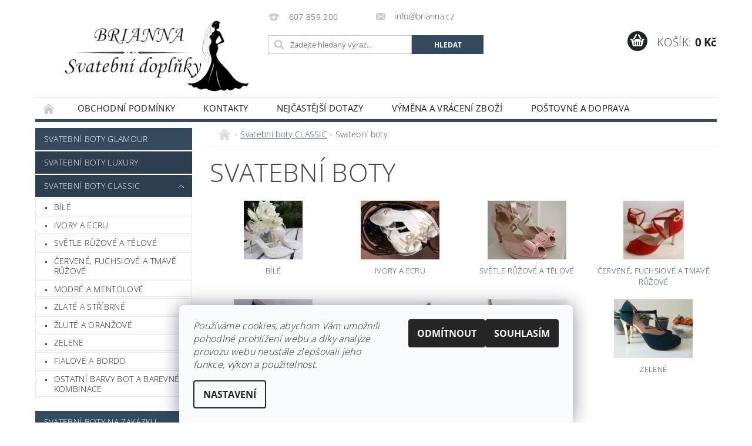

--- FILE ---
content_type: text/html; charset=utf-8
request_url: https://www.brianna.cz/svatebni-boty/kozene-svatebni-boty-se-stribrnym-podpatkem-latte-2/
body_size: 22135
content:
<!DOCTYPE html>
<html id="css" xml:lang='cs' lang='cs' class="external-fonts-loaded">
    <head>
        <link rel="preconnect" href="https://cdn.myshoptet.com" /><link rel="dns-prefetch" href="https://cdn.myshoptet.com" /><link rel="preload" href="https://cdn.myshoptet.com/prj/dist/master/cms/libs/jquery/jquery-1.11.3.min.js" as="script" />        <script>
dataLayer = [];
dataLayer.push({'shoptet' : {
    "pageId": 2234,
    "pageType": "productDetail",
    "currency": "CZK",
    "currencyInfo": {
        "decimalSeparator": ",",
        "exchangeRate": 1,
        "priceDecimalPlaces": 0,
        "symbol": "K\u010d",
        "symbolLeft": 0,
        "thousandSeparator": " "
    },
    "language": "cs",
    "projectId": 108443,
    "category": {
        "guid": "6a096e7e-1e73-11e6-8a3b-0cc47a6c92bc",
        "path": "Svatebn\u00ed boty CLASSIC",
        "parentCategoryGuid": null
    },
    "cartInfo": {
        "id": null,
        "freeShipping": false,
        "freeShippingFrom": 3000,
        "leftToFreeGift": {
            "formattedPrice": "0 K\u010d",
            "priceLeft": 0
        },
        "freeGift": false,
        "leftToFreeShipping": {
            "priceLeft": 3000,
            "dependOnRegion": 0,
            "formattedPrice": "3 000 K\u010d"
        },
        "discountCoupon": [],
        "getNoBillingShippingPrice": {
            "withoutVat": 0,
            "vat": 0,
            "withVat": 0
        },
        "cartItems": [],
        "taxMode": "ORDINARY"
    },
    "cart": [],
    "customer": {
        "priceRatio": 1,
        "priceListId": 1,
        "groupId": null,
        "registered": false,
        "mainAccount": false
    }
}});
dataLayer.push({'cookie_consent' : {
    "marketing": "denied",
    "analytics": "denied"
}});
document.addEventListener('DOMContentLoaded', function() {
    shoptet.consent.onAccept(function(agreements) {
        if (agreements.length == 0) {
            return;
        }
        dataLayer.push({
            'cookie_consent' : {
                'marketing' : (agreements.includes(shoptet.config.cookiesConsentOptPersonalisation)
                    ? 'granted' : 'denied'),
                'analytics': (agreements.includes(shoptet.config.cookiesConsentOptAnalytics)
                    ? 'granted' : 'denied')
            },
            'event': 'cookie_consent'
        });
    });
});
</script>

<!-- Google Tag Manager -->
<script>(function(w,d,s,l,i){w[l]=w[l]||[];w[l].push({'gtm.start':
new Date().getTime(),event:'gtm.js'});var f=d.getElementsByTagName(s)[0],
j=d.createElement(s),dl=l!='dataLayer'?'&l='+l:'';j.async=true;j.src=
'https://www.googletagmanager.com/gtm.js?id='+i+dl;f.parentNode.insertBefore(j,f);
})(window,document,'script','dataLayer','GTM-PX6528T');</script>
<!-- End Google Tag Manager -->


        <meta http-equiv="content-type" content="text/html; charset=utf-8" />
        <title>Svatební doplňky Brianna</title>

        <meta name="viewport" content="width=device-width, initial-scale=1.0" />
        <meta name="format-detection" content="telephone=no" />

        
            <meta property="og:type" content="website"><meta property="og:site_name" content="brianna.cz"><meta property="og:url" content="https://www.brianna.cz/svatebni-boty/kozene-svatebni-boty-se-stribrnym-podpatkem-latte-2/"><meta property="og:title" content="Svatební doplňky Brianna"><meta name="author" content="Svatební doplňky BRIANNA"><meta name="web_author" content="Shoptet.cz"><meta name="dcterms.rightsHolder" content="www.brianna.cz"><meta name="robots" content="index,follow"><meta property="og:image" content="https://cdn.myshoptet.com/usr/www.brianna.cz/user/front_images/ogImage/dn-207_freya.jpg"><meta name="google-site-verification" content="LdVigWPcnMjS_U4vsWIay5stZQzY78WeTrsI27CO2ds"><meta name="description" content="Svatební boty, Svatební doplňky BRIANNA"><meta property="og:description" content="Svatební boty, Svatební doplňky BRIANNA">
        


        
        <noscript>
            <style media="screen">
                #category-filter-hover {
                    display: block !important;
                }
            </style>
        </noscript>
        
    <link href="https://cdn.myshoptet.com/prj/dist/master/cms/templates/frontend_templates/shared/css/font-face/open-sans.css" rel="stylesheet"><link href="https://cdn.myshoptet.com/prj/dist/master/shop/dist/font-shoptet-04.css.7d79974e5b4cdb582ad8.css" rel="stylesheet">    <script>
        var oldBrowser = false;
    </script>
    <!--[if lt IE 9]>
        <script src="https://cdnjs.cloudflare.com/ajax/libs/html5shiv/3.7.3/html5shiv.js"></script>
        <script>
            var oldBrowser = '<strong>Upozornění!</strong> Používáte zastaralý prohlížeč, který již není podporován. Prosím <a href="https://www.whatismybrowser.com/" target="_blank" rel="nofollow">aktualizujte svůj prohlížeč</a> a zvyšte své UX.';
        </script>
    <![endif]-->

        <style>:root {--color-primary: #34495e;--color-primary-h: 210;--color-primary-s: 29%;--color-primary-l: 29%;--color-primary-hover: #2c3e50;--color-primary-hover-h: 210;--color-primary-hover-s: 29%;--color-primary-hover-l: 24%;--color-secondary: #1e2424;--color-secondary-h: 180;--color-secondary-s: 9%;--color-secondary-l: 13%;--color-secondary-hover: #090909;--color-secondary-hover-h: 0;--color-secondary-hover-s: 0%;--color-secondary-hover-l: 4%;--color-tertiary: #000000;--color-tertiary-h: 0;--color-tertiary-s: 0%;--color-tertiary-l: 0%;--color-tertiary-hover: #000000;--color-tertiary-hover-h: 0;--color-tertiary-hover-s: 0%;--color-tertiary-hover-l: 0%;--color-header-background: #ffffff;--template-font: "Open Sans";--template-headings-font: "Open Sans";--header-background-url: url("https://cdn.myshoptet.com/prj/dist/master/cms/img/header_backgrounds/04-blue.png");--cookies-notice-background: #F8FAFB;--cookies-notice-color: #252525;--cookies-notice-button-hover: #27263f;--cookies-notice-link-hover: #3b3a5f;--templates-update-management-preview-mode-content: "Náhled aktualizací šablony je aktivní pro váš prohlížeč."}</style>

        <style>:root {--logo-x-position: 10px;--logo-y-position: 10px;--front-image-x-position: 0px;--front-image-y-position: 0px;}</style>

        <link href="https://cdn.myshoptet.com/prj/dist/master/shop/dist/main-04.css.55ec9317567af1708cb4.css" rel="stylesheet" media="screen" />

        <link rel="stylesheet" href="https://cdn.myshoptet.com/prj/dist/master/cms/templates/frontend_templates/_/css/print.css" media="print" />
                            <link rel="shortcut icon" href="/favicon.png" type="image/x-icon" />
                                    <link rel="canonical" href="https://www.brianna.cz/svatebni-boty/" />
        
        
        
        
                
                    
                <script>var shoptet = shoptet || {};shoptet.abilities = {"about":{"generation":2,"id":"04"},"config":{"category":{"product":{"image_size":"detail_alt_1"}},"navigation_breakpoint":991,"number_of_active_related_products":2,"product_slider":{"autoplay":false,"autoplay_speed":3000,"loop":true,"navigation":true,"pagination":true,"shadow_size":0}},"elements":{"recapitulation_in_checkout":true},"feature":{"directional_thumbnails":false,"extended_ajax_cart":false,"extended_search_whisperer":false,"fixed_header":false,"images_in_menu":false,"product_slider":false,"simple_ajax_cart":true,"smart_labels":false,"tabs_accordion":false,"tabs_responsive":false,"top_navigation_menu":false,"user_action_fullscreen":false}};shoptet.design = {"template":{"name":"Pop","colorVariant":"Zirkon"},"layout":{"homepage":"catalog3","subPage":"catalog3","productDetail":"catalog3"},"colorScheme":{"conversionColor":"#1e2424","conversionColorHover":"#090909","color1":"#34495e","color2":"#2c3e50","color3":"#000000","color4":"#000000"},"fonts":{"heading":"Open Sans","text":"Open Sans"},"header":{"backgroundImage":"https:\/\/www.brianna.czcms\/img\/header_backgrounds\/04-blue.png","image":null,"logo":"https:\/\/www.brianna.czuser\/logos\/logo_brianna_nove_male2-1.jpg","color":"#ffffff"},"background":{"enabled":false,"color":null,"image":null}};shoptet.config = {};shoptet.events = {};shoptet.runtime = {};shoptet.content = shoptet.content || {};shoptet.updates = {};shoptet.messages = [];shoptet.messages['lightboxImg'] = "Obrázek";shoptet.messages['lightboxOf'] = "z";shoptet.messages['more'] = "Více";shoptet.messages['cancel'] = "Zrušit";shoptet.messages['removedItem'] = "Položka byla odstraněna z košíku.";shoptet.messages['discountCouponWarning'] = "Zapomněli jste uplatnit slevový kupón. Pro pokračování jej uplatněte pomocí tlačítka vedle vstupního pole, nebo jej smažte.";shoptet.messages['charsNeeded'] = "Prosím, použijte minimálně 3 znaky!";shoptet.messages['invalidCompanyId'] = "Neplané IČ, povoleny jsou pouze číslice";shoptet.messages['needHelp'] = "Potřebujete pomoc?";shoptet.messages['showContacts'] = "Zobrazit kontakty";shoptet.messages['hideContacts'] = "Skrýt kontakty";shoptet.messages['ajaxError'] = "Došlo k chybě; obnovte prosím stránku a zkuste to znovu.";shoptet.messages['variantWarning'] = "Zvolte prosím variantu produktu.";shoptet.messages['chooseVariant'] = "Zvolte variantu";shoptet.messages['unavailableVariant'] = "Tato varianta není dostupná a není možné ji objednat.";shoptet.messages['withVat'] = "včetně DPH";shoptet.messages['withoutVat'] = "bez DPH";shoptet.messages['toCart'] = "Do košíku";shoptet.messages['emptyCart'] = "Prázdný košík";shoptet.messages['change'] = "Změnit";shoptet.messages['chosenBranch'] = "Zvolená pobočka";shoptet.messages['validatorRequired'] = "Povinné pole";shoptet.messages['validatorEmail'] = "Prosím vložte platnou e-mailovou adresu";shoptet.messages['validatorUrl'] = "Prosím vložte platnou URL adresu";shoptet.messages['validatorDate'] = "Prosím vložte platné datum";shoptet.messages['validatorNumber'] = "Vložte číslo";shoptet.messages['validatorDigits'] = "Prosím vložte pouze číslice";shoptet.messages['validatorCheckbox'] = "Zadejte prosím všechna povinná pole";shoptet.messages['validatorConsent'] = "Bez souhlasu nelze odeslat.";shoptet.messages['validatorPassword'] = "Hesla se neshodují";shoptet.messages['validatorInvalidPhoneNumber'] = "Vyplňte prosím platné telefonní číslo bez předvolby.";shoptet.messages['validatorInvalidPhoneNumberSuggestedRegion'] = "Neplatné číslo — navržený region: %1";shoptet.messages['validatorInvalidCompanyId'] = "Neplatné IČ, musí být ve tvaru jako %1";shoptet.messages['validatorFullName'] = "Nezapomněli jste příjmení?";shoptet.messages['validatorHouseNumber'] = "Prosím zadejte správné číslo domu";shoptet.messages['validatorZipCode'] = "Zadané PSČ neodpovídá zvolené zemi";shoptet.messages['validatorShortPhoneNumber'] = "Telefonní číslo musí mít min. 8 znaků";shoptet.messages['choose-personal-collection'] = "Prosím vyberte místo doručení u osobního odběru, není zvoleno.";shoptet.messages['choose-external-shipping'] = "Upřesněte prosím vybraný způsob dopravy";shoptet.messages['choose-ceska-posta'] = "Pobočka České Pošty není určena, zvolte prosím některou";shoptet.messages['choose-hupostPostaPont'] = "Pobočka Maďarské pošty není vybrána, zvolte prosím nějakou";shoptet.messages['choose-postSk'] = "Pobočka Slovenské pošty není zvolena, vyberte prosím některou";shoptet.messages['choose-ulozenka'] = "Pobočka Uloženky nebyla zvolena, prosím vyberte některou";shoptet.messages['choose-zasilkovna'] = "Pobočka Zásilkovny nebyla zvolena, prosím vyberte některou";shoptet.messages['choose-ppl-cz'] = "Pobočka PPL ParcelShop nebyla vybrána, vyberte prosím jednu";shoptet.messages['choose-glsCz'] = "Pobočka GLS ParcelShop nebyla zvolena, prosím vyberte některou";shoptet.messages['choose-dpd-cz'] = "Ani jedna z poboček služby DPD Parcel Shop nebyla zvolená, prosím vyberte si jednu z možností.";shoptet.messages['watchdogType'] = "Je zapotřebí vybrat jednu z možností u sledování produktu.";shoptet.messages['watchdog-consent-required'] = "Musíte zaškrtnout všechny povinné souhlasy";shoptet.messages['watchdogEmailEmpty'] = "Prosím vyplňte e-mail";shoptet.messages['privacyPolicy'] = 'Musíte souhlasit s ochranou osobních údajů';shoptet.messages['amountChanged'] = '(množství bylo změněno)';shoptet.messages['unavailableCombination'] = 'Není k dispozici v této kombinaci';shoptet.messages['specifyShippingMethod'] = 'Upřesněte dopravu';shoptet.messages['PIScountryOptionMoreBanks'] = 'Možnost platby z %1 bank';shoptet.messages['PIScountryOptionOneBank'] = 'Možnost platby z 1 banky';shoptet.messages['PIScurrencyInfoCZK'] = 'V měně CZK lze zaplatit pouze prostřednictvím českých bank.';shoptet.messages['PIScurrencyInfoHUF'] = 'V měně HUF lze zaplatit pouze prostřednictvím maďarských bank.';shoptet.messages['validatorVatIdWaiting'] = "Ověřujeme";shoptet.messages['validatorVatIdValid'] = "Ověřeno";shoptet.messages['validatorVatIdInvalid'] = "DIČ se nepodařilo ověřit, i přesto můžete objednávku dokončit";shoptet.messages['validatorVatIdInvalidOrderForbid'] = "Zadané DIČ nelze nyní ověřit, protože služba ověřování je dočasně nedostupná. Zkuste opakovat zadání později, nebo DIČ vymažte s vaši objednávku dokončete v režimu OSS. Případně kontaktujte prodejce.";shoptet.messages['validatorVatIdInvalidOssRegime'] = "Zadané DIČ nemůže být ověřeno, protože služba ověřování je dočasně nedostupná. Vaše objednávka bude dokončena v režimu OSS. Případně kontaktujte prodejce.";shoptet.messages['previous'] = "Předchozí";shoptet.messages['next'] = "Následující";shoptet.messages['close'] = "Zavřít";shoptet.messages['imageWithoutAlt'] = "Tento obrázek nemá popisek";shoptet.messages['newQuantity'] = "Nové množství:";shoptet.messages['currentQuantity'] = "Aktuální množství:";shoptet.messages['quantityRange'] = "Prosím vložte číslo v rozmezí %1 a %2";shoptet.messages['skipped'] = "Přeskočeno";shoptet.messages.validator = {};shoptet.messages.validator.nameRequired = "Zadejte jméno a příjmení.";shoptet.messages.validator.emailRequired = "Zadejte e-mailovou adresu (např. jan.novak@example.com).";shoptet.messages.validator.phoneRequired = "Zadejte telefonní číslo.";shoptet.messages.validator.messageRequired = "Napište komentář.";shoptet.messages.validator.descriptionRequired = shoptet.messages.validator.messageRequired;shoptet.messages.validator.captchaRequired = "Vyplňte bezpečnostní kontrolu.";shoptet.messages.validator.consentsRequired = "Potvrďte svůj souhlas.";shoptet.messages.validator.scoreRequired = "Zadejte počet hvězdiček.";shoptet.messages.validator.passwordRequired = "Zadejte heslo, které bude obsahovat min. 4 znaky.";shoptet.messages.validator.passwordAgainRequired = shoptet.messages.validator.passwordRequired;shoptet.messages.validator.currentPasswordRequired = shoptet.messages.validator.passwordRequired;shoptet.messages.validator.birthdateRequired = "Zadejte datum narození.";shoptet.messages.validator.billFullNameRequired = "Zadejte jméno a příjmení.";shoptet.messages.validator.deliveryFullNameRequired = shoptet.messages.validator.billFullNameRequired;shoptet.messages.validator.billStreetRequired = "Zadejte název ulice.";shoptet.messages.validator.deliveryStreetRequired = shoptet.messages.validator.billStreetRequired;shoptet.messages.validator.billHouseNumberRequired = "Zadejte číslo domu.";shoptet.messages.validator.deliveryHouseNumberRequired = shoptet.messages.validator.billHouseNumberRequired;shoptet.messages.validator.billZipRequired = "Zadejte PSČ.";shoptet.messages.validator.deliveryZipRequired = shoptet.messages.validator.billZipRequired;shoptet.messages.validator.billCityRequired = "Zadejte název města.";shoptet.messages.validator.deliveryCityRequired = shoptet.messages.validator.billCityRequired;shoptet.messages.validator.companyIdRequired = "Zadejte IČ.";shoptet.messages.validator.vatIdRequired = "Zadejte DIČ.";shoptet.messages.validator.billCompanyRequired = "Zadejte název společnosti.";shoptet.messages['loading'] = "Načítám…";shoptet.messages['stillLoading'] = "Stále načítám…";shoptet.messages['loadingFailed'] = "Načtení se nezdařilo. Zkuste to znovu.";shoptet.messages['productsSorted'] = "Produkty seřazeny.";shoptet.messages['formLoadingFailed'] = "Formulář se nepodařilo načíst. Zkuste to prosím znovu.";shoptet.messages.moreInfo = "Více informací";shoptet.config.orderingProcess = {active: false,step: false};shoptet.config.documentsRounding = '3';shoptet.config.documentPriceDecimalPlaces = '0';shoptet.config.thousandSeparator = ' ';shoptet.config.decSeparator = ',';shoptet.config.decPlaces = '0';shoptet.config.decPlacesSystemDefault = '2';shoptet.config.currencySymbol = 'Kč';shoptet.config.currencySymbolLeft = '0';shoptet.config.defaultVatIncluded = 1;shoptet.config.defaultProductMaxAmount = 9999;shoptet.config.inStockAvailabilityId = -1;shoptet.config.defaultProductMaxAmount = 9999;shoptet.config.inStockAvailabilityId = -1;shoptet.config.cartActionUrl = '/action/Cart';shoptet.config.advancedOrderUrl = '/action/Cart/GetExtendedOrder/';shoptet.config.cartContentUrl = '/action/Cart/GetCartContent/';shoptet.config.stockAmountUrl = '/action/ProductStockAmount/';shoptet.config.addToCartUrl = '/action/Cart/addCartItem/';shoptet.config.removeFromCartUrl = '/action/Cart/deleteCartItem/';shoptet.config.updateCartUrl = '/action/Cart/setCartItemAmount/';shoptet.config.addDiscountCouponUrl = '/action/Cart/addDiscountCoupon/';shoptet.config.setSelectedGiftUrl = '/action/Cart/setSelectedGift/';shoptet.config.rateProduct = '/action/ProductDetail/RateProduct/';shoptet.config.customerDataUrl = '/action/OrderingProcess/step2CustomerAjax/';shoptet.config.registerUrl = '/registrace/';shoptet.config.agreementCookieName = 'site-agreement';shoptet.config.cookiesConsentUrl = '/action/CustomerCookieConsent/';shoptet.config.cookiesConsentIsActive = 1;shoptet.config.cookiesConsentOptAnalytics = 'analytics';shoptet.config.cookiesConsentOptPersonalisation = 'personalisation';shoptet.config.cookiesConsentOptNone = 'none';shoptet.config.cookiesConsentRefuseDuration = 7;shoptet.config.cookiesConsentName = 'CookiesConsent';shoptet.config.agreementCookieExpire = 30;shoptet.config.cookiesConsentSettingsUrl = '/cookies-settings/';shoptet.config.fonts = {"google":{"attributes":"300,400,600,700,900:latin-ext","families":["Open Sans"],"urls":["https:\/\/cdn.myshoptet.com\/prj\/dist\/master\/cms\/templates\/frontend_templates\/shared\/css\/font-face\/open-sans.css"]},"custom":{"families":["shoptet"],"urls":["https:\/\/cdn.myshoptet.com\/prj\/dist\/master\/shop\/dist\/font-shoptet-04.css.7d79974e5b4cdb582ad8.css"]}};shoptet.config.mobileHeaderVersion = '1';shoptet.config.fbCAPIEnabled = false;shoptet.config.fbPixelEnabled = true;shoptet.config.fbCAPIUrl = '/action/FacebookCAPI/';shoptet.config.initApplePaySdk = false;shoptet.content.regexp = /strana-[0-9]+[\/]/g;shoptet.content.colorboxHeader = '<div class="colorbox-html-content">';shoptet.content.colorboxFooter = '</div>';shoptet.customer = {};shoptet.csrf = shoptet.csrf || {};shoptet.csrf.token = 'csrf_vLBMETK60eb3272067547ffb';shoptet.csrf.invalidTokenModal = '<div><h2>Přihlaste se prosím znovu</h2><p>Omlouváme se, ale Váš CSRF token pravděpodobně vypršel. Abychom mohli udržet Vaši bezpečnost na co největší úrovni potřebujeme, abyste se znovu přihlásili.</p><p>Děkujeme za pochopení.</p><div><a href="/login/?backTo=%2Fsvatebni-boty%2Fkozene-svatebni-boty-se-stribrnym-podpatkem-latte-2%2F">Přihlášení</a></div></div> ';shoptet.csrf.formsSelector = 'csrf-enabled';shoptet.csrf.submitListener = true;shoptet.csrf.validateURL = '/action/ValidateCSRFToken/Index/';shoptet.csrf.refreshURL = '/action/RefreshCSRFTokenNew/Index/';shoptet.csrf.enabled = true;shoptet.config.googleAnalytics ||= {};shoptet.config.googleAnalytics.isGa4Enabled = true;shoptet.config.googleAnalytics.route ||= {};shoptet.config.googleAnalytics.route.ua = "UA";shoptet.config.googleAnalytics.route.ga4 = "GA4";shoptet.config.ums_a11y_category_page = true;shoptet.config.discussion_rating_forms = false;shoptet.config.ums_forms_redesign = false;shoptet.config.showPriceWithoutVat = '';shoptet.config.ums_a11y_login = true;</script>
        <script src="https://cdn.myshoptet.com/prj/dist/master/cms/libs/googleDataLayerHelper/dataLayerHelper.js"></script><script src="https://cdn.myshoptet.com/prj/dist/master/cms/libs/jquery/jquery-1.11.3.min.js"></script><script src="https://cdn.myshoptet.com/prj/dist/master/cms/libs/jquery/jquery-migrate-1.4.1.min.js"></script><script src="https://cdn.myshoptet.com/prj/dist/master/cms/libs/jquery/jquery-ui-1.8.24.min.js"></script>
    <script src="https://cdn.myshoptet.com/prj/dist/master/shop/dist/main-04.js.cd0f12ca7fcb266dd765.js"></script>
<script src="https://cdn.myshoptet.com/prj/dist/master/shop/dist/shared-2g.js.3c6f47c67255a0981723.js"></script><script src="https://cdn.myshoptet.com/prj/dist/master/cms/libs/jqueryui/i18n/datepicker-cs.js"></script><script>if (window.self !== window.top) {const script = document.createElement('script');script.type = 'module';script.src = "https://cdn.myshoptet.com/prj/dist/master/shop/dist/editorPreview.js.e7168e827271d1c16a1d.js";document.body.appendChild(script);}</script>        <script>
            jQuery.extend(jQuery.cybergenicsFormValidator.messages, {
                required: "Povinné pole",
                email: "Prosím vložte platnou e-mailovou adresu",
                url: "Prosím vložte platnou URL adresu",
                date: "Prosím vložte platné datum",
                number: "Vložte číslo",
                digits: "Prosím vložte pouze číslice",
                checkbox: "Zadejte prosím všechna povinná pole",
                validatorConsent: "Bez souhlasu nelze odeslat.",
                password: "Hesla se neshodují",
                invalidPhoneNumber: "Vyplňte prosím platné telefonní číslo bez předvolby.",
                invalidCompanyId: 'Nevalidní IČ, musí mít přesně 8 čísel (před kratší IČ lze dát nuly)',
                fullName: "Nezapomněli jste příjmení?",
                zipCode: "Zadané PSČ neodpovídá zvolené zemi",
                houseNumber: "Prosím zadejte správné číslo domu",
                shortPhoneNumber: "Telefonní číslo musí mít min. 8 znaků",
                privacyPolicy: "Musíte souhlasit s ochranou osobních údajů"
            });
        </script>
                                    
                
        
        <!-- User include -->
                <!-- api 473(125) html code header -->

                <style>
                    #order-billing-methods .radio-wrapper[data-guid="ca54379e-9b1d-11ed-8eb3-0cc47a6c92bc"]:not(.cggooglepay), #order-billing-methods .radio-wrapper[data-guid="c6380426-66d4-11eb-a065-0cc47a6c92bc"]:not(.cgapplepay) {
                        display: none;
                    }
                </style>
                <script type="text/javascript">
                    document.addEventListener('DOMContentLoaded', function() {
                        if (getShoptetDataLayer('pageType') === 'billingAndShipping') {
                            
                try {
                    if (window.ApplePaySession && window.ApplePaySession.canMakePayments()) {
                        document.querySelector('#order-billing-methods .radio-wrapper[data-guid="c6380426-66d4-11eb-a065-0cc47a6c92bc"]').classList.add('cgapplepay');
                    }
                } catch (err) {} 
            
                            
                const cgBaseCardPaymentMethod = {
                        type: 'CARD',
                        parameters: {
                            allowedAuthMethods: ["PAN_ONLY", "CRYPTOGRAM_3DS"],
                            allowedCardNetworks: [/*"AMEX", "DISCOVER", "INTERAC", "JCB",*/ "MASTERCARD", "VISA"]
                        }
                };
                
                function cgLoadScript(src, callback)
                {
                    var s,
                        r,
                        t;
                    r = false;
                    s = document.createElement('script');
                    s.type = 'text/javascript';
                    s.src = src;
                    s.onload = s.onreadystatechange = function() {
                        if ( !r && (!this.readyState || this.readyState == 'complete') )
                        {
                            r = true;
                            callback();
                        }
                    };
                    t = document.getElementsByTagName('script')[0];
                    t.parentNode.insertBefore(s, t);
                } 
                
                function cgGetGoogleIsReadyToPayRequest() {
                    return Object.assign(
                        {},
                        {
                            apiVersion: 2,
                            apiVersionMinor: 0
                        },
                        {
                            allowedPaymentMethods: [cgBaseCardPaymentMethod]
                        }
                    );
                }

                function onCgGooglePayLoaded() {
                    let paymentsClient = new google.payments.api.PaymentsClient({environment: 'PRODUCTION'});
                    paymentsClient.isReadyToPay(cgGetGoogleIsReadyToPayRequest()).then(function(response) {
                        if (response.result) {
                            document.querySelector('#order-billing-methods .radio-wrapper[data-guid="ca54379e-9b1d-11ed-8eb3-0cc47a6c92bc"]').classList.add('cggooglepay');	 	 	 	 	 
                        }
                    })
                    .catch(function(err) {});
                }
                
                cgLoadScript('https://pay.google.com/gp/p/js/pay.js', onCgGooglePayLoaded);
            
                        }
                    });
                </script> 
                
<!-- project html code header -->
<style type="text/css"> #top-links { display: none } </style>

<meta name="seznam-wmt" content="Qpm3922GcCUxhnttuuQelCMjx3Kriqi9" />

        <!-- /User include -->
                                <!-- Global site tag (gtag.js) - Google Analytics -->
    <script async src="https://www.googletagmanager.com/gtag/js?id=G-FBRTZZ1DB3"></script>
    <script>
        
        window.dataLayer = window.dataLayer || [];
        function gtag(){dataLayer.push(arguments);}
        

                    console.debug('default consent data');

            gtag('consent', 'default', {"ad_storage":"denied","analytics_storage":"denied","ad_user_data":"denied","ad_personalization":"denied","wait_for_update":500});
            dataLayer.push({
                'event': 'default_consent'
            });
        
        gtag('js', new Date());

                gtag('config', 'UA-37739095-1', { 'groups': "UA" });
        
                gtag('config', 'G-FBRTZZ1DB3', {"groups":"GA4","send_page_view":false,"content_group":"category","currency":"CZK","page_language":"cs"});
        
                gtag('config', 'AW-1003522089', {"allow_enhanced_conversions":true});
        
        
        
        
        
                    gtag('event', 'page_view', {"send_to":"GA4","page_language":"cs","content_group":"category","currency":"CZK"});
        
        
        
        
        
        
        
        
        
        
        
        
        
        document.addEventListener('DOMContentLoaded', function() {
            if (typeof shoptet.tracking !== 'undefined') {
                for (var id in shoptet.tracking.bannersList) {
                    gtag('event', 'view_promotion', {
                        "send_to": "UA",
                        "promotions": [
                            {
                                "id": shoptet.tracking.bannersList[id].id,
                                "name": shoptet.tracking.bannersList[id].name,
                                "position": shoptet.tracking.bannersList[id].position
                            }
                        ]
                    });
                }
            }

            shoptet.consent.onAccept(function(agreements) {
                if (agreements.length !== 0) {
                    console.debug('gtag consent accept');
                    var gtagConsentPayload =  {
                        'ad_storage': agreements.includes(shoptet.config.cookiesConsentOptPersonalisation)
                            ? 'granted' : 'denied',
                        'analytics_storage': agreements.includes(shoptet.config.cookiesConsentOptAnalytics)
                            ? 'granted' : 'denied',
                                                                                                'ad_user_data': agreements.includes(shoptet.config.cookiesConsentOptPersonalisation)
                            ? 'granted' : 'denied',
                        'ad_personalization': agreements.includes(shoptet.config.cookiesConsentOptPersonalisation)
                            ? 'granted' : 'denied',
                        };
                    console.debug('update consent data', gtagConsentPayload);
                    gtag('consent', 'update', gtagConsentPayload);
                    dataLayer.push(
                        { 'event': 'update_consent' }
                    );
                }
            });
        });
    </script>

                <!-- Facebook Pixel Code -->
<script type="text/plain" data-cookiecategory="analytics">
!function(f,b,e,v,n,t,s){if(f.fbq)return;n=f.fbq=function(){n.callMethod?
            n.callMethod.apply(n,arguments):n.queue.push(arguments)};if(!f._fbq)f._fbq=n;
            n.push=n;n.loaded=!0;n.version='2.0';n.queue=[];t=b.createElement(e);t.async=!0;
            t.src=v;s=b.getElementsByTagName(e)[0];s.parentNode.insertBefore(t,s)}(window,
            document,'script','//connect.facebook.net/en_US/fbevents.js');
$(document).ready(function(){
fbq('set', 'autoConfig', 'false', '2512029565536422')
fbq("init", "2512029565536422", {}, { agent:"plshoptet" });
fbq("track", "PageView",{}, {"eventID":"bd655ed44444e623444de076331c074f"});
window.dataLayer = window.dataLayer || [];
dataLayer.push({"fbpixel": "loaded","event": "fbloaded"});
fbq("track", "ViewCategory", {"content_name":"Svatebn\u00ed boty","content_category":"Svatebn\u00ed boty","content_ids":[],"content_type":"product"}, {"eventID":"bd655ed44444e623444de076331c074f"});
});
</script>
<noscript>
<img height="1" width="1" style="display:none" src="https://www.facebook.com/tr?id=2512029565536422&ev=PageView&noscript=1"/>
</noscript>
<!-- End Facebook Pixel Code -->

                                                    </head>
        <body class="desktop id-2234 in-svatebni-boty template-04 type-category subtype-category-parametric page-category ajax-add-to-cart">
        
        <div id="fb-root"></div>
        <script>
            window.fbAsyncInit = function() {
                FB.init({
                    autoLogAppEvents : true,
                    xfbml            : true,
                    version          : 'v24.0'
                });
            };
        </script>
        <script async defer crossorigin="anonymous" src="https://connect.facebook.net/cs_CZ/sdk.js#xfbml=1&version=v24.0"></script>
        
<!-- Google Tag Manager (noscript) -->
<noscript><iframe src="https://www.googletagmanager.com/ns.html?id=GTM-PX6528T"
height="0" width="0" style="display:none;visibility:hidden"></iframe></noscript>
<!-- End Google Tag Manager (noscript) -->


                
        
        <div id="main-wrapper">
            <div id="main-wrapper-in" class="large-12 medium-12 small-12">
                <div id="main" class="large-12 medium-12 small-12 row">

                    

                    <div id="header" class="large-12 medium-12 small-12 columns">
                        <header id="header-in" class="large-12 medium-12 small-12 clearfix">
                            
<div class="row">
    
                        <div class="large-4 medium-4 small-6 columns">
                        <a href="/" title="Svatební doplňky BRIANNA" id="logo" data-testid="linkWebsiteLogo"><img src="https://cdn.myshoptet.com/usr/www.brianna.cz/user/logos/logo_brianna_nove_male2-1.jpg" alt="Svatební doplňky BRIANNA" /></a>
        </div>
    
    
        <div class="large-4 medium-4 small-12 columns">
                                                <div class="large-12 row collapse header-contacts">
                                                                                       <div class="large-6 medium-12 small-6 header-phone columns left">
                    <a href="tel:607859200" title="Telefon"><span>607 859 200</span></a>
                    </div>
                                                    <div class="large-6 medium-12 small-6 header-email columns left">
                                                    <a href="mailto:info@brianna.cz"><span>info@brianna.cz</span></a>
                                            </div>
                            </div>
            
                        <div class="searchform large-12 medium-12 small-12" itemscope itemtype="https://schema.org/WebSite">
                <meta itemprop="headline" content="Svatební boty"/>
<meta itemprop="url" content="https://www.brianna.cz"/>
        <meta itemprop="text" content="Svatební boty, Svatební doplňky BRIANNA"/>

                <form class="search-whisperer-wrap-v1 search-whisperer-wrap" action="/action/ProductSearch/prepareString/" method="post" itemprop="potentialAction" itemscope itemtype="https://schema.org/SearchAction" data-testid="searchForm">
                    <fieldset>
                        <meta itemprop="target" content="https://www.brianna.cz/vyhledavani/?string={string}"/>
                        <div class="large-8 medium-8 small-12 left">
                            <input type="hidden" name="language" value="cs" />
                            <input type="search" name="string" itemprop="query-input" class="s-word" placeholder="Zadejte hledaný výraz..." autocomplete="off" data-testid="searchInput" />
                        </div>
                        <div class="tar large-4 medium-4 small-2 left b-search-wrap">
                            <input type="submit" value="Hledat" class="b-search tiny button" data-testid="searchBtn" />
                        </div>
                        <div class="search-whisperer-container-js"></div>
                        <div class="search-notice large-12 medium-12 small-12" data-testid="searchMsg">Prosím, použijte minimálně 3 znaky!</div>
                    </fieldset>
                </form>
            </div>
        </div>
    
    
        <div class="large-4 medium-4 small-12 columns">
                        <div id="top-links" class="large-12 medium-12 small-12">
                <span class="responsive-mobile-visible responsive-all-hidden box-account-links-trigger-wrap">
                    <span class="box-account-links-trigger"></span>
                </span>
                <ul class="responsive-mobile-hidden box-account-links list-inline list-reset">
                    
                                                                                                                        <li>
                                        <a class="icon-account-login" href="/login/?backTo=%2Fsvatebni-boty%2Fkozene-svatebni-boty-se-stribrnym-podpatkem-latte-2%2F" title="Přihlášení" data-testid="signin" rel="nofollow"><span>Přihlášení</span></a>
                                    </li>
                                    <li>
                                        <span class="responsive-mobile-hidden"> |</span>
                                        <a href="/registrace/" title="Registrace" data-testid="headerSignup" rel="nofollow">Registrace</a>
                                    </li>
                                                                                                        
                </ul>
            </div>
                        
                                            
                <div class="place-cart-here">
                    <div id="header-cart-wrapper" class="header-cart-wrapper menu-element-wrap">
    <a href="/kosik/" id="header-cart" class="header-cart" data-testid="headerCart" rel="nofollow">
        <span class="responsive-mobile-hidden">Košík:</span>
        
        <strong class="header-cart-price" data-testid="headerCartPrice">
            0 Kč
        </strong>
    </a>

    <div id="cart-recapitulation" class="cart-recapitulation menu-element-submenu align-right hover-hidden" data-testid="popupCartWidget">
                    <div class="cart-reca-single darken tac" data-testid="cartTitle">
                Váš nákupní košík je prázdný            </div>
            </div>
</div>
                </div>
                    </div>
    
</div>

             <nav id="menu" class="large-12 medium-12 small-12"><ul class="inline-list list-inline valign-top-inline left"><li class="first-line"><a href="/" id="a-home" data-testid="headerMenuItem">Úvodní stránka</a></li><li class="menu-item-39">
    <a href="/obchodni-podminky/" data-testid="headerMenuItem">
        OBCHODNÍ PODMÍNKY
    </a>
</li><li class="menu-item-29">
    <a href="/kontakty/" data-testid="headerMenuItem">
        Kontakty
    </a>
</li><li class="menu-item-1069">
    <a href="/nejcastejsi-dotazy/" data-testid="headerMenuItem">
        Nejčastější dotazy
    </a>
</li><li class="menu-item-1991">
    <a href="/vymena-a-vraceni-zbozi/" data-testid="headerMenuItem">
        Výměna a vrácení zboží
    </a>
</li><li class="menu-item-27">
    <a href="/postovne-a-doprava/" data-testid="headerMenuItem">
        Poštovné a doprava
    </a>
</li><li class="menu-item--6">
    <a href="/napiste-nam/" data-testid="headerMenuItem">
        Napište nám
    </a>
</li></ul><div id="menu-helper-wrapper"><div id="menu-helper" data-testid="hamburgerMenu">&nbsp;</div><ul id="menu-helper-box"></ul></div></nav>

<script>
    $(document).ready(function() {
        checkSearchForm($('.searchform'), "Prosím, použijte minimálně 3 znaky!");
    });
    var userOptions = {
        carousel : {
            stepTimer : 5000,
            fadeTimer : 800
        }
    };
</script>

                        </header>
                    </div>
                    <div id="main-in" class="large-12 medium-12 small-12 columns">
                        <div id="main-in-in" class="large-12 medium-12 small-12">
                            
                            <div id="content" class="large-12 medium-12 small-12 row">
                                
                                                                            <aside id="column-l" class="large-3 medium-3 small-12 columns">
                                            <div id="column-l-in">
                                                                                                                                                    <div class="box-even">
                        
<div id="categories">
                        <div class="categories cat-01" id="cat-1358">
                <div class="topic"><a href="/boty-na-svatbu-pro-nevestu/">SVATEBNÍ BOTY GLAMOUR</a></div>
        

    </div>
            <div class="categories cat-02 expanded" id="cat-1188">
                <div class="topic"><a href="/svatebni-boty-luxury/" class="expanded">SVATEBNÍ BOTY LUXURY</a></div>
        

    </div>
            <div class="categories cat-01 expandable cat-active expanded" id="cat-685">
                <div class="topic"><a href="/svatebni-obuv/" class="expanded">Svatební boty CLASSIC</a></div>
        
    <ul class="expanded">
                    <li ><a href="/bile-boty-na-svatbu/" title="Bílé svatební boty">bílé</a>
                            </li>                 <li ><a href="/damske-boty-na-svatbu/" title="Ivory a ecru (krémové) svatební boty">ivory a ecru</a>
                            </li>                 <li ><a href="/svetle-ruzove-a-telove-svatebni-boty/" title="Světle růžové a tělové (nude) svatební boty">světle růžové a tělové</a>
                            </li>                 <li ><a href="/cervene-fuchsiove-a-tmave-ruzove-svatebni-boty/" title="Červené, fuchsiové a tmavě růžové svatební boty">červené, fuchsiové a tmavě růžové</a>
                            </li>                 <li ><a href="/modre-a-mentolove-svatebni-boty/" title="Modré a mentolové svatební boty">modré a mentolové</a>
                            </li>                 <li ><a href="/zlate-a-stribrne-svatebni-boty/" title="Zlaté a stříbrné svatební boty">zlaté a stříbrné</a>
                            </li>                 <li ><a href="/zlute-a-oranzove-svatebni-boty/" title="Žluté a oranžové svatební boty">žluté a oranžové</a>
                            </li>                 <li ><a href="/zelene-svatebni-boty/" title="Zelené svatební boty">zelené</a>
            </li>                 <li ><a href="/fialove-a-bordo-svatebni-boty/" title="Fialové a bordo svatební boty">fialové a bordo</a>
                            </li>                 <li ><a href="/ostatni-barvy-bot-a-barevne-kombinace/" title="Ostatní barvy bot a barevné kombinace">Ostatní barvy bot a barevné kombinace</a>
                            </li>     </ul> 
    </div>
            <div class="categories cat-02 expandable" id="cat-697">
                <div class="topic"><a href="/svatebni-boty-na-zakazku/">Svatební boty na zakázku</a></div>
        
    <ul >
                    <li ><a href="/svatebni-boty-na-zakazku--krok-1-vyber-modelu-bot/" title="Svatební boty na zakázku: KROK 1 - výběr modelu bot">KROK 1 - výběr modelu bot</a>
            </li>                 <li ><a href="/svatebni-boty-na-zakazku--krok-2-vyber-materialu-a-barvy/" title="Svatební boty na zakázku: KROK 2- výběr materiálu a barvy">KROK 2- výběr materiálu a barvy</a>
            </li>                 <li ><a href="/svatebni-boty-na-zakazku--krok-3-vyber-aplikaci--volitelne-/" title="Svatební boty na zakázku: KROK 3 - výběr aplikací (volitelné)">KROK 3 - výběr aplikací (volitelné)</a>
            </li>                 <li ><a href="/svatebni-boty-na-zakazku--krok-4-vyber-zapinani--volitelne-/" title="Svatební boty na zakázku: KROK 4 - výběr zapínání (volitelné)">KROK 4 - výběr zapínání (volitelné)</a>
            </li>                 <li ><a href="/svatebni-boty-na-zakazku--krok-5-vyber-barvy-podrazky-a-podpatku/" title="Svatební boty na zakázku: KROK 5 - výběr barvy podrážky a podpatku">KROK 5 - výběr barvy podrážky a podpatku</a>
            </li>                 <li ><a href="/svatebni-boty-na-zakazku--krok-6-vyber-tvaru-podpatku/" title="Svatební boty na zakázku: KROK 6 - výběr tvaru podpatku">KROK 6 - výběr tvaru podpatku  (volitelné)</a>
            </li>     </ul> 
    </div>
            <div class="categories cat-01 expanded" id="cat-1988">
                <div class="topic"><a href="/svatebni-boty-glamour-doprodej-2024/" class="expanded">Svatební boty Glamour - doprodej 2024</a></div>
        

    </div>
            <div class="categories cat-02 expandable" id="cat-715">
                <div class="topic"><a href="/svatebni-bolerka/">Svatební bolerka</a></div>
        
    <ul >
                    <li class="active expandable expanded"><a href="/rada-luxury/" title="řada LUXURY">řada LUXURY</a>
                                <ul class="expanded">
                                                <li ><a href="/bile-a-ivory-svatebni-bolerka-rady-luxury/" title="Bílé a ivory svatební bolerka řady LUXURY">bílé a ivory (smetanové)</a>
                                                            </li>                                     <li ><a href="/cerna-a-barevna-svatebni-bolerka-rady-luxury/" title="Černá a barevná svatební bolerka řady LUXURY">černé a barevné</a>
                                                            </li>                     </ul>                     </li>                 <li class="active expandable expanded"><a href="/svatebni-bolerka-romantic/" title="řada ROMANTIC">řada ROMANTIC</a>
                                <ul class="expanded">
                                                <li ><a href="/bila-svatebni-bolerka-romantic/" title="Bílá svatební bolerka řady ROMANTIC">bílé</a>
                                                            </li>                                     <li ><a href="/ivory-svatebni-bolerka-romantic/" title="Ivory svatební bolerka řady ROMANTIC">ivory</a>
                                                            </li>                                     <li ><a href="/cerna-spolecenska-bolerka-rady-romantic/" title="Černá společenská bolerka řady ROMANTIC">černé</a>
                                                            </li>                     </ul>                     </li>                 <li class="active expandable expanded"><a href="/bolerka-diamonds/" title="řada DIAMONDS">řada DIAMONDS</a>
                                <ul class="expanded">
                                                <li ><a href="/bila-svatebni-bolerka-diamonds/" title="Bílá svatební bolerka řady DIAMONDS">bílé</a>
                                                            </li>                                     <li ><a href="/ivory-svatebni-bolerka-diamonds/" title="Ivory svatební bolerka řady DIAMONDS">ivory</a>
                                                            </li>                                     <li ><a href="/cerna-spolecenska-bolerka-rady-diamonds/" title="Černá společenská bolerka řady DIAMONDS">černé</a>
                                                            </li>                     </ul>                     </li>                 <li class="active expandable expanded"><a href="/svatebni-bolerka-rada-classic/" title="řada CLASSIC">řada CLASSIC</a>
                                <ul class="expanded">
                                                <li ><a href="/svatebni-bolerka-rada-classic-bile/" title="Bílá svatební bolerka řady Classic">bílé</a>
                                                            </li>                                     <li ><a href="/svatebni-bolerka-rada-classic-ecru/" title="Ecru svatební bolerka řady Classic">ecru</a>
                                                            </li>                     </ul>                     </li>                 <li class="active expandable expanded"><a href="/doprodej-svatebni-bolerka/" title="DOPRODEJ SVATEBNÍ BOLERKA">DOPRODEJ SVATEBNÍ BOLERKA</a>
                                <ul class="expanded">
                                                <li ><a href="/svatebni-bolerko-bile/" title="Svatební bolerko - bílé">bílé</a>
                                                            </li>                                     <li ><a href="/svatebni-bolerko-ivory/" title="Svatební bolerko - ivory">ivory</a>
                                                            </li>                                     <li ><a href="/spolecenske-bolerko-cerne-a-ruzove/" title="Společenské bolerko - černé a růžové">černé a růžové</a>
                                                            </li>                     </ul>                     </li>     </ul> 
    </div>
            <div class="categories cat-01 expandable" id="cat-1319">
                <div class="topic"><a href="/svatebni-saly-a-pelerinky/">Svatební šály a pelerínky</a></div>
        
    <ul >
                    <li ><a href="/bile-svatebni-saly-a-pelerinky/" title="bílé">bílé</a>
                            </li>                 <li ><a href="/ivory-a-ecru-svatebni-saly-a-pelerinky/" title="ivory a ecru (krémové)">ivory a ecru (krémové)</a>
                            </li>                 <li ><a href="/cerne-a-barevne-svatebni-saly-a-pelerinky/" title="černé a barevné">černé a barevné</a>
                            </li>     </ul> 
    </div>
            <div class="categories cat-02 expandable" id="cat-772">
                <div class="topic"><a href="/svatebni-kozisky-a-svetry/">Svatební kožíšky a svetry</a></div>
        
    <ul >
                    <li class="active expandable expanded"><a href="/svatebni-kozisky-rady-luxury/" title="Svatební kožíšky řady LUXURY">řada LUXURY</a>
                                <ul class="expanded">
                                                <li ><a href="/ivory-svatebni-kozisky-a-kabatky-rady-luxury/" title="Ivory svatební kožíšky a kabátky řady LUXURY">ivory (smetanové)</a>
                                                            </li>                     </ul>                     </li>                 <li class="active expandable expanded"><a href="/svatebni-kozisky-rada-romantic/" title="Svatební kožíšky řady ROMANTIC">řada ROMANTIC</a>
                                <ul class="expanded">
                                                <li ><a href="/bile-svatebni-kozisky-romantic/" title="Bílé svatební kožíšky a kabátky řady ROMANTIC">bílé</a>
                                                            </li>                                     <li ><a href="/ivory-svatebni-kozisky-romantic/" title="Ivory svatební kožíšky a kabátky řady ROMANTIC">ivory</a>
                                                            </li>                                     <li ><a href="/cerne-sede-a-hnede-svatebni-kozisky-romantic/" title="Černé, šedé a hnědé svatební kožíšky řady ROMANTIC">černé, šedé a hnědé</a>
                                                            </li>                     </ul>                     </li>                 <li class="active expandable expanded"><a href="/svatebni-kozisky-rada-diamonds/" title="Svatební kožíšky řady DIAMONDS">řada DIAMONDS</a>
                                <ul class="expanded">
                                                <li ><a href="/bile-svatebni-kozisky-diamonds/" title="Bílé svatební kožíšky a kabátky řady DIAMONDS">bílé</a>
                                                            </li>                                     <li ><a href="/ivory-svatebni-kozisky-diamonds/" title="Ivory svatební kožíšky a kabátky řady DIAMONDS">ivory</a>
                                                            </li>                                     <li ><a href="/cerne-svatebni-kozisky-diamonds/" title="Černé svatební kožíšky a kabátky řady DIAMONDS">černé</a>
                                                            </li>                     </ul>                     </li>                 <li class="active expandable expanded"><a href="/svatebni-kozisky-a-kabatky-rada-classic/" title="Svatební kožíšky řady CLASSIC">řada CLASSIC</a>
                                <ul class="expanded">
                                                <li ><a href="/bile-svatebni-kozisky-a-kabatky-classic/" title="Bílé svatební kožíšky a kabátky řady CLASSIC">bílé</a>
                                                            </li>                                     <li ><a href="/kremove-svatebni-kozisky-a-kabatky-classic/" title="Ecru (krémové) svatební kožíšky a kabátky řady CLASSIC">ecru (krémové)</a>
                                                            </li>                                     <li ><a href="/cerne-a-barevne-svatebni-kozisky-a-kabatky-rady-classic/" title="Černé a barevné svatební kožíšky a kabátky řady CLASSIC">černé a barevné</a>
                                                            </li>                     </ul>                     </li>                 <li class="active expandable expanded"><a href="/svatebni-kozisky-rada-excellent/" title="Svatební kožíšky řady EXCELLENT">řada EXCELLENT - DOPRODEJ</a>
                                <ul class="expanded">
                                                <li ><a href="/bile-svatebni-kozisky-a-kabatky-excellent/" title="Bílé svatební kožíšky a kabátky řady EXCELLENT">bílé</a>
                                                            </li>                                     <li ><a href="/ivory-a-sampan-svatebni-kozisky-a-kabatky-excellent/" title="Ivory a šampaň svatební kožíšky a kabátky řady EXCELLENT">ivory a šampaň</a>
                                                            </li>                                     <li ><a href="/cerne-svatebni-kozisky-a-kabatky-excellent/" title="Černé svatební kožíšky a kabátky řady EXCELLENT">černé</a>
                                                            </li>                     </ul>                     </li>     </ul> 
    </div>
            <div class="categories cat-01 expandable" id="cat-835">
                <div class="topic"><a href="/svatebni-zavoje/">Svatební závoje</a></div>
        
    <ul >
                    <li class="active expandable expanded"><a href="/svatebni-zavoje-rada-luxury/" title="Svatební závoje řady LUXURY">řada LUXURY</a>
                                <ul class="expanded">
                                                <li ><a href="/kratke-svatebni-zavoje-rada-luxury/" title="Krátké svatební závoje řady LUXURY">krátké</a>
                                                            </li>                                     <li ><a href="/dlouhe-svatebni-zavoje-rady-luxury/" title="Dlouhé svatební závoje řady LUXURY">dlouhé</a>
                                                            </li>                                     <li ><a href="/krajkove-svatebni-zavoje-rady-luxury/" title="Krajkové svatební závoje řady LUXURY">krajkové</a>
                                                            </li>                     </ul>                     </li>                 <li class="active expandable expanded"><a href="/svatebni-zavoje-rada-romantic/" title="Svatební závoje řady ROMANTIC">řada ROMANTIC</a>
                                <ul class="expanded">
                                                <li ><a href="/kratke-svatebni-zavoje-rada-romantic/" title="Krátké svatební závoje řady ROMANTIC">krátké</a>
                                                            </li>                                     <li ><a href="/dlouhe-svatebni-zavoje-rada-romantic/" title="Dlouhé svatební závoje řady ROMANTIC">dlouhé</a>
                                                            </li>                                     <li ><a href="/krajkove-svatebni-zavoje-rada-romantic/" title="Krajkové svatební závoje řady ROMANTIC">krajkové</a>
                                                            </li>                     </ul>                     </li>                 <li class="active expandable expanded"><a href="/svatebni-zavoje-rada-diamonds/" title="Svatební závoje řady DIAMONDS">řada DIAMONDS</a>
                                <ul class="expanded">
                                                <li ><a href="/kratke-svatebni-zavoje-rada-diamonds/" title="Krátké svatební závoje řady DIAMONDS">krátké</a>
                                                            </li>                                     <li ><a href="/dlouhe-svatebni-zavoje-rada-diamonds/" title="Dlouhé svatební závoje řady DIAMONDS">dlouhé</a>
                                                            </li>                                     <li ><a href="/krajkove-svatebni-zavoje-rada-diamonds/" title="Krajkové svatební závoje řady DIAMONDS">krajkové</a>
                                                            </li>                     </ul>                     </li>                 <li class="active expandable expanded"><a href="/svatebni-zavoje-rada-classic/" title="Svatební závoje řady CLASSIC">řada CLASSIC</a>
                                <ul class="expanded">
                                                <li ><a href="/kratke-svatebni-zavoje-rada-classic/" title="Krátké svatební závoje řady CLASSIC">krátké</a>
                                                            </li>                                     <li ><a href="/dlouhe-a-krajkove-svatebni-zavoje-rady-classic/" title="Dlouhé a krajkové svatební závoje řady CLASSIC">dlouhé a krajkové</a>
                                                            </li>                     </ul>                     </li>                 <li class="active expandable expanded"><a href="/svatebni-zavoje-rada-excellent/" title="Svatební závoje řady EXCELLENT">řada EXCELLENT - DOPRODEJ</a>
                                <ul class="expanded">
                                                <li ><a href="/kratke-svatebni-zavoje-rada-excellent/" title="Krátké svatební závoje řady EXCELLENT">krátké</a>
                                                            </li>                                     <li ><a href="/dlouhe-svatebni-zavoje-rada-excellent/" title="Dlouhé svatební závoje řady EXCELLENT">dlouhé</a>
                                                            </li>                                     <li ><a href="/krajkove-svatebni-zavoje-rada-excellent/" title="Krajkové svatební závoje řady EXCELLENT">krajkové</a>
                                                            </li>                     </ul>                     </li>     </ul> 
    </div>
            <div class="categories cat-02 expandable" id="cat-1224">
                <div class="topic"><a href="/svatebni-body-a-korzety/">Svatební body a korzety</a></div>
        
    <ul >
                    <li ><a href="/svatebni-topy-a-korzety/" title="Svatební topy a korzety">Svatební topy a korzety</a>
                            </li>                 <li ><a href="/svatebni-body/" title="Svatební body">Svatební body</a>
            </li>     </ul> 
    </div>
            <div class="categories cat-01 expandable" id="cat-1232">
                <div class="topic"><a href="/svatebni-sukne/">SVATEBNÍ SUKNĚ</a></div>
        
    <ul >
                    <li ><a href="/svatebni-sukne-ve-velikosti-s-az-2xl/" title="svatební sukně ve velikosti S až 2XL">velikosti S až 2XL</a>
            </li>                 <li ><a href="/svatebni-sukne-ve-velikosti-3xl-az-5xl/" title="svatební sukně ve velikosti 3XL až 5XL">velikosti 3XL až 5XL</a>
            </li>     </ul> 
    </div>
            <div class="categories cat-02 expandable" id="cat-1244">
                <div class="topic"><a href="/svatebni-bizuterie-luxury/">Svatební bižuterie LUXURY</a></div>
        
    <ul >
                    <li ><a href="/svatebni-nausnice-luxury/" title="Svatební náušnice Luxury">Svatební náušnice Luxury</a>
                            </li>                 <li ><a href="/svatebni-naramky-luxury/" title="Svatební náramky Luxury">Svatební náramky Luxury</a>
                            </li>                 <li ><a href="/luxusni-ozdoby-do-vlasu/" title="Svatební ozdoby do vlasů a hřebeny do vlasů Luxury">Ozdoby a hřebeny do vlasů</a>
                            </li>                 <li ><a href="/svatebni-nahrdelniky/" title="Svatební náhrdelníky">Svatební náhrdelníky</a>
                            </li>     </ul> 
    </div>
            <div class="categories cat-01 expandable" id="cat-1370">
                <div class="topic"><a href="/svatebni-bizuterie-glamour/">Svatební bižuterie GLAMOUR</a></div>
        
    <ul >
                    <li ><a href="/sady-svatebni-bizuterie-glamour/" title="Sady svatební bižuterie Glamour">Sady svatební bižuterie</a>
                            </li>                 <li ><a href="/svatebni-nausnice-glamour/" title="Svatební náušnice Glamour">Svatební náušnice Glamour</a>
            </li>                 <li ><a href="/svatebni-naramky-glamour/" title="Svatební náramky Glamour">Svatební náramky Glamour</a>
            </li>     </ul> 
    </div>
            <div class="categories cat-02" id="cat-1471">
                <div class="topic"><a href="/recyklovane-sperky/">Náušnice z PET</a></div>
        

    </div>
            <div class="categories cat-01 expandable" id="cat-958">
                <div class="topic"><a href="/svatebni-ozdoby-do-vlasu/">Svatební ozdoby do vlasů</a></div>
        
    <ul >
                    <li ><a href="/svatebni-ozdoby-do-vlasu-glamour/" title="Svatební ozdoby do vlasů GLAMOUR">Ozdoby do vlasů GLAMOUR</a>
                            </li>                 <li ><a href="/svatebni-korunka/" title="Svatební tiáry">Svatební tiáry</a>
                            </li>                 <li ><a href="/svatebni-doplnky-do-vlasu/" title="Svatební ozdoby do vlasů">Svatební ozdoby do vlasů</a>
                            </li>                 <li ><a href="/ozdobne-svatebni-pasy-do-vlasu/" title="Ozdobné svatební pásy do vlasů">Ozdobné svatební pásy do vlasů</a>
                            </li>                 <li ><a href="/svatebni-francouzske-zavoje-a-kloboucky/" title="Francouzské závoje a kloboučky pro nevěstu">Francouzské závoje a kloboučky</a>
                            </li>                 <li ><a href="/svatebni-celenky-a-venecky-do-vlasu/" title="Svatební čelenky a věnečky do vlasů">Čelenky a věnečky</a>
                            </li>                 <li ><a href="/svatebni-vlasenky/" title="Svatební vlásenky">Svatební vlásenky</a>
                            </li>     </ul> 
    </div>
            <div class="categories cat-02 expandable" id="cat-988">
                <div class="topic"><a href="/svatebni-ozdoby-na-saty/">Ozdoby na šaty</a></div>
        
    <ul >
                    <li ><a href="/ozdobne-pasky-na-saty/" title="Ozdobné pásky na šaty">Ozdobné pásky na šaty</a>
                            </li>                 <li ><a href="/kvetinove-ozdoby-na-svatebni-saty/" title="Květinové ozdoby na svatební šaty">Květinové ozdoby na šaty</a>
                            </li>     </ul> 
    </div>
            <div class="categories cat-01" id="cat-997">
                <div class="topic"><a href="/ozdobna-raminka-a-rukavy-ke-svatebnim-satum/">Ozdobná ramínka a rukávy</a></div>
        

    </div>
            <div class="categories cat-02 expandable" id="cat-1027">
                <div class="topic"><a href="/svatebni-kruhove-spodnice/">Svatební spodnice</a></div>
        
    <ul >
                    <li ><a href="/svatebni-spodnice-ve-velikosti-xs-az-2xl/" title="svatební spodnice ve velikosti XS až 2XL">velikosti XS až 2XL</a>
            </li>                 <li ><a href="/svatebni-spodnice-ve-velikosti-3xl-az-6xl/" title="svatební spodnice ve velikosti 3XL až 6XL">svatební spodnice ve velikosti 3XL až 6XL</a>
            </li>     </ul> 
    </div>
            <div class="categories cat-01" id="cat-1454">
                <div class="topic"><a href="/svatebni-zupany/">Svatební župany</a></div>
        

    </div>
            <div class="categories cat-02 expandable" id="cat-1437">
                <div class="topic"><a href="/svatebni-kabelky-a-pompadurky/">Svatební kabelky a pompadurky</a></div>
        
    <ul >
                    <li ><a href="/kabelky-pro-nevestu/" title="Kabelky pro nevěstu">Kabelky pro nevěstu</a>
            </li>                 <li ><a href="/kabelky-pro-maminky-a-druzicky-male/" title="Kabelky pro maminky a družičky - MALÉ">Kabelky pro maminky a družičky - MALÉ</a>
            </li>                 <li ><a href="/kabelky-pro-maminky-a-druzicky-velke/" title="Kabelky pro maminky a družičky - VELKÉ">Kabelky pro maminky a družičky - VELKÉ</a>
            </li>                 <li ><a href="/svatebni-brasnicky/" title="Svatební brašničky">Svatební brašničky</a>
                            </li>     </ul> 
    </div>
            <div class="categories cat-01 expandable" id="cat-1107">
                <div class="topic"><a href="/svatebni-kabelky-na-zakazku/">KABELKY NA ZAKÁZKU</a></div>
        
    <ul >
                    <li ><a href="/svatebni-kabelka-na-zakazku--krok-1-vyber-velikosti/" title="Svatební kabelka na zakázku: KROK 1 -  výběr velikosti">KROK 1 - výběr velikosti</a>
            </li>                 <li ><a href="/svatebni-kabelka-na-zakazku--krok-2-vyber-materialu-a-barvy/" title="Svatební kabelka na zakázku: KROK 2 - výběr materiálu a barvy">KROK 2 - výběr materiálu a barvy</a>
            </li>                 <li ><a href="/svatebni-kabelka-na-zakazku--krok-3-vyber-aplikaci/" title="Svatební kabelka na zakázku: KROK 3 - výběr aplikací">KROK 3 - výběr aplikací (volitelné)</a>
            </li>     </ul> 
    </div>
            <div class="categories cat-02 expandable" id="cat-1003">
                <div class="topic"><a href="/svatebni-detske-doplnky/">Dětské doplňky</a></div>
        
    <ul >
                    <li ><a href="/detske-saty-pro-svatebni-druzicky-rada-bianca/" title="Dětské šaty pro svatební družičky - řada Bianca">Dětské šaty řada Bianca</a>
                            </li>                 <li ><a href="/detske-saty-pro-svatebni-druzicky-rada-perla/" title="Dětské šaty pro svatební družičky - řada Perla">Dětské šaty - řada Perla</a>
                            </li>                 <li ><a href="/saticky-pro-druzicku-rada-baby/" title="Šatičky pro družičku - řada BABY">Šatičky pro družičku - řada BABY</a>
            </li>                 <li ><a href="/detska-svatebni-bolerka-a-pelerinky/" title="Dětská svatební bolerka a pelerínky">Dětská bolerka a pelerínky</a>
                            </li>                 <li ><a href="/detske-svatebni-kozisky/" title="Dětské svatební kožíšky">Dětské kožíšky</a>
                            </li>                 <li ><a href="/detske-svatebni-zavoje/" title="Dětské svatební závoje">Dětské závoje</a>
                            </li>                 <li ><a href="/svatebni-detske-spodnice/" title="Dětské svatební spodnice">Dětské spodnice</a>
                            </li>                 <li ><a href="/svatebni-detske-kabelky/" title="Dětské svatební kabelky">Dětské kabelky</a>
                            </li>                 <li ><a href="/detske-svatebni-rukavice/" title="Dětské svatební rukavice">Dětské svatební rukavice</a>
                            </li>                 <li ><a href="/svatebni-venecky-a-celenky-do-vlasu-pro-druzicky/" title="Dětské svatební věnečky a čelenky do vlasů pro družičky">Věnečky a čelenky do vlasů</a>
                            </li>                 <li ><a href="/detske-svatebni-opasky/" title="Dětské svatební opasky">Dětské svatební opasky</a>
            </li>     </ul> 
    </div>
            <div class="categories cat-01 expanded" id="cat-1024">
                <div class="topic"><a href="/svatebni-a-spolecenske-rukavice/" class="expanded">Svatební a společenské rukavice</a></div>
        

    </div>
            <div class="categories cat-02 expanded" id="cat-1036">
                <div class="topic"><a href="/polstarky-pod-prstynky-svatebni/" class="expanded">Svatební polštářky</a></div>
        

    </div>
            <div class="categories cat-01 expanded" id="cat-1039">
                <div class="topic"><a href="/svatebni-podvazky-pro-nevestu/" class="expanded">Svatební podvazky pro nevěstu</a></div>
        

    </div>
            <div class="categories cat-02 expandable" id="cat-1045">
                <div class="topic"><a href="/svatebni-obuv-doprodej/">Svatební obuv - DOPRODEJ</a></div>
        
    <ul >
                    <li ><a href="/bile-svatebni-boty-doprodej-sleva/" title="Bílé svatební boty - DOPRODEJ">bílé</a>
            </li>                 <li ><a href="/kremove-svatebni-boty-doprodej-sleva/" title="Ivory a ecru svatební boty - DOPRODEJ">ivory a ecru</a>
            </li>                 <li ><a href="/barevne-svatebni-boty-doprodej-sleva/" title="Barevné svatební boty - DOPRODEJ">barevné</a>
            </li>     </ul> 
    </div>
            <div class="categories cat-01 expanded" id="cat-1060">
                <div class="topic"><a href="/doprodej-svatebnich-doplnku/" class="expanded">Doprodej</a></div>
        

    </div>
            <div class="categories cat-02 expanded" id="cat-1063">
                <div class="topic"><a href="/-svatebni-darkove-poukazy/" class="expanded">Dárkové svatební poukazy</a></div>
        

    </div>
        
        
</div>

                    </div>
                                                                                                                                                                                                    <div class="box-odd">
                            
    <section class="box section hide-for-small">
        <h3 class="topic"><a href="/svatebni-blog/">Blog</a></h3>
                                    <article>
                                        <h4><a href="/svatebni-blog/kvalitni-vs-levna-svatebni-bizuterie/" title="Kvalitní vs levná svatební bižuterie"
                                                   >Kvalitní vs levná svatební bižuterie</a></h4>
                                                        </article>
                                                <article>
                                        <h4><a href="/svatebni-blog/svatebni-boty-na-zakazku-a-jak-vybrat-ty-spravne/" title="Svatební boty na zakázku a jak vybrat ty správné"
                                                   >Svatební boty na zakázku a jak vybrat ty správné</a></h4>
                                                        </article>
                                                <article>
                                        <h4><a href="/svatebni-blog/jak-se-obleci-na-svatbu-jako-host-zena/" title="Jak se obléci na svatbu jako host - žena"
                                                   >Jak se obléci na svatbu jako host - žena</a></h4>
                                                        </article>
                                </section>


                        </div>
                                                                                                                                                                                <div class="box-even">
                        <div id="onlinePayments" class="box hide-for-small">
    <h3 class="topic">Přijímáme online platby</h3>
    <p>
        <img src="https://cdn.myshoptet.com/prj/dist/master/cms/img/common/payment_logos/payments.png" alt="Loga kreditních karet">
    </p>
</div>

                    </div>
                                                                                                        </div>
                                        </aside>
                                                                    

                                
                                    <main id="content-in" class="large-9 medium-9 small-12 columns">

                                                                                                                                    <p id="navigation" itemscope itemtype="https://schema.org/BreadcrumbList">
                                                                                                        <span id="navigation-first" data-basetitle="Svatební doplňky BRIANNA" itemprop="itemListElement" itemscope itemtype="https://schema.org/ListItem">
                    <a href="/" itemprop="item" class="navigation-home-icon">
                        &nbsp;<meta itemprop="name" content="Domů" />                    </a>
                    <meta itemprop="position" content="1" />
                    <span class="navigation-bullet">&nbsp;&rsaquo;&nbsp;</span>
                </span>
                                                        <span id="navigation-1" itemprop="itemListElement" itemscope itemtype="https://schema.org/ListItem">
                        <a href="/svatebni-obuv/" itemprop="item"><span itemprop="name">Svatební boty CLASSIC</span></a>
                        <meta itemprop="position" content="2" />
                        <span class="navigation-bullet">&nbsp;&rsaquo;&nbsp;</span>
                    </span>
                                                                            <span id="navigation-2" itemprop="itemListElement" itemscope itemtype="https://schema.org/ListItem">
                        <meta itemprop="item" content="https://www.brianna.cz/svatebni-boty/kozene-svatebni-boty-se-stribrnym-podpatkem-latte-2/" />
                        <meta itemprop="position" content="3" />
                        <span itemprop="name" data-title="Svatební boty">Svatební boty</span>
                    </span>
                            </p>
                                                                                                                        


                                                                                    
    
        <h1>Svatební boty</h1>
                

                
    
                    <div id="subcategories" class="subcategories with-image">
                                    
                        <div class="subcategories-single large-3 medium-4 small-6">
                            <a href="/bile-boty-na-svatbu/" title="Bílé svatební boty" class="cc-main-cat">
                                                                                                                                                
                                    <div class="image">
                                        <img src="https://cdn.myshoptet.com/usr/www.brianna.cz/user/categories/thumb/b__l___boty-2.jpg" alt="Bílé svatební boty" />
                                    </div>
                                
                                <span class="text">
                                    bílé
                                </span>
                            </a>
                        </div>
                    
                                    
                        <div class="subcategories-single large-3 medium-4 small-6">
                            <a href="/damske-boty-na-svatbu/" title="Ivory a ecru (krémové) svatební boty" class="cc-main-cat">
                                                                                                                                                
                                    <div class="image">
                                        <img src="https://cdn.myshoptet.com/usr/www.brianna.cz/user/categories/thumb/ivory.jpg" alt="Ivory a ecru (krémové) svatební boty" />
                                    </div>
                                
                                <span class="text">
                                    ivory a ecru
                                </span>
                            </a>
                        </div>
                    
                                    
                        <div class="subcategories-single large-3 medium-4 small-6">
                            <a href="/svetle-ruzove-a-telove-svatebni-boty/" title="Světle růžové a tělové (nude) svatební boty" class="cc-main-cat">
                                                                                                                                                
                                    <div class="image">
                                        <img src="https://cdn.myshoptet.com/usr/www.brianna.cz/user/categories/thumb/sv__tle_r____ov__.jpg" alt="Světle růžové a tělové (nude) svatební boty" />
                                    </div>
                                
                                <span class="text">
                                    světle růžové a tělové
                                </span>
                            </a>
                        </div>
                    
                                    
                        <div class="subcategories-single large-3 medium-4 small-6">
                            <a href="/cervene-fuchsiove-a-tmave-ruzove-svatebni-boty/" title="Červené, fuchsiové a tmavě růžové svatební boty" class="cc-main-cat">
                                                                                                                                                
                                    <div class="image">
                                        <img src="https://cdn.myshoptet.com/usr/www.brianna.cz/user/categories/thumb/__erven___boty.jpg" alt="Červené, fuchsiové a tmavě růžové svatební boty" />
                                    </div>
                                
                                <span class="text">
                                    červené, fuchsiové a tmavě růžové
                                </span>
                            </a>
                        </div>
                    
                                    
                        <div class="subcategories-single large-3 medium-4 small-6">
                            <a href="/modre-a-mentolove-svatebni-boty/" title="Modré a mentolové svatební boty" class="cc-main-cat">
                                                                                                                                                
                                    <div class="image">
                                        <img src="https://cdn.myshoptet.com/usr/www.brianna.cz/user/categories/thumb/modr__.jpg" alt="Modré a mentolové svatební boty" />
                                    </div>
                                
                                <span class="text">
                                    modré a mentolové
                                </span>
                            </a>
                        </div>
                    
                                    
                        <div class="subcategories-single large-3 medium-4 small-6">
                            <a href="/zlate-a-stribrne-svatebni-boty/" title="Zlaté a stříbrné svatební boty" class="cc-main-cat">
                                                                                                                                                
                                    <div class="image">
                                        <img src="https://cdn.myshoptet.com/usr/www.brianna.cz/user/categories/thumb/st____brn___a_zlat__.jpg" alt="Zlaté a stříbrné svatební boty" />
                                    </div>
                                
                                <span class="text">
                                    zlaté a stříbrné
                                </span>
                            </a>
                        </div>
                    
                                    
                        <div class="subcategories-single large-3 medium-4 small-6">
                            <a href="/zlute-a-oranzove-svatebni-boty/" title="Žluté a oranžové svatební boty" class="cc-main-cat">
                                                                                                                                                
                                    <div class="image">
                                        <img src="https://cdn.myshoptet.com/usr/www.brianna.cz/user/categories/thumb/__lut___a_oran__ov__.jpg" alt="Žluté a oranžové svatební boty" />
                                    </div>
                                
                                <span class="text">
                                    žluté a oranžové
                                </span>
                            </a>
                        </div>
                    
                                    
                        <div class="subcategories-single large-3 medium-4 small-6">
                            <a href="/zelene-svatebni-boty/" title="Zelené svatební boty" class="cc-main-cat">
                                                                                                                                                
                                    <div class="image">
                                        <img src="https://cdn.myshoptet.com/usr/www.brianna.cz/user/categories/thumb/zelen__.jpg" alt="Zelené svatební boty" />
                                    </div>
                                
                                <span class="text">
                                    zelené
                                </span>
                            </a>
                        </div>
                    
                                    
                        <div class="subcategories-single large-3 medium-4 small-6">
                            <a href="/fialove-a-bordo-svatebni-boty/" title="Fialové a bordo svatební boty" class="cc-main-cat">
                                                                                                                                                
                                    <div class="image">
                                        <img src="https://cdn.myshoptet.com/usr/www.brianna.cz/user/categories/thumb/fialov__.jpg" alt="Fialové a bordo svatební boty" />
                                    </div>
                                
                                <span class="text">
                                    fialové a bordo
                                </span>
                            </a>
                        </div>
                    
                                    
                        <div class="subcategories-single large-3 medium-4 small-6">
                            <a href="/ostatni-barvy-bot-a-barevne-kombinace/" title="Ostatní barvy bot a barevné kombinace" class="cc-main-cat">
                                                                                                                                                
                                    <div class="image">
                                        <img src="https://cdn.myshoptet.com/usr/www.brianna.cz/user/categories/thumb/ostatn__.jpg" alt="Ostatní barvy bot a barevné kombinace" />
                                    </div>
                                
                                <span class="text">
                                    Ostatní barvy bot a barevné kombinace
                                </span>
                            </a>
                        </div>
                    
                            </div>
        
        
            
                <div class="clear">&nbsp;</div>

                                        
        <div id="filters-wrapper"></div>
                                    
                    
                    
                    
    
                
                    
    
                    
        
    <div id="filters-default-position" data-filters-default-position="trash"></div>
    <div id="category-filter-wrapper" class="">

                    <div id="category-filter" class="valign-middle-block">
                
                                                                <div id="param-filter-left" class="large-3 medium-12 small-12 columns"><div><form action="/action/ProductsListing/setStockFilter/" method="post"><fieldset id="stock-filter"><div class="param-filter-single-cell large-12 medium-12 left"><label ><input data-url="https://www.brianna.cz/svatebni-boty/kozene-svatebni-boty-se-stribrnym-podpatkem-latte-2/?pv134=1703&amp;pv140=1778&amp;pv146=1814&amp;stock=1" data-filter-id="1" data-filter-code="stock" type="checkbox" name="stock" value="1" />Na skladě</label><noscript><p class="tar"><input type="submit" value="OK" /></p></noscript><input type="hidden" name="referer" value="/svatebni-boty/kozene-svatebni-boty-se-stribrnym-podpatkem-latte-2/" /></div></fieldset></form></div></div><div id="param-filter-center" class="large-6 medium-6 small-6 columns ">
    <div id="cat-price-filter" class="param-price-filter-wrap"><div id="slider-wrapper"><strong id="first-price"><span id="min">2369</span> Kč</strong><div id="slider-range" class="param-price-filter"></div><strong id="last-price"><span id="max">2889</span>  Kč</strong><span id="currencyExchangeRate" class="noDisplay">1</span><span id="categoryMinValue" class="noDisplay">2369</span><span id="categoryMaxValue" class="noDisplay">2889</span></div></div><form action="/action/ProductsListing/setPriceFilter/" method="post" id="price-filter-form"><fieldset id="price-filter"><input type="hidden" value="2369" name="priceMin" id="price-value-min" /><input type="hidden" value="2889" name="priceMax" id="price-value-max" /><input type="hidden" name="referer" value="/svatebni-boty/kozene-svatebni-boty-se-stribrnym-podpatkem-latte-2/" /><noscript><p class="tar"><input type="submit" value="OK" /></p></noscript></fieldset></form>
</div><div id="param-filter-right" class="large-3 medium-6 small-6 columns tar"><a href="#category-products-wrapper" title="Položek k zobrazení: 6" class="show-filter-button tiny button">Položek k zobrazení: <strong>6</strong></a></div>



                                    
            </div>
        
                    
                                                                            
                            
                    <div class="category-filter-manufacturers tac">
                        <a href="#" title="Filtr podle parametrů, vlastností a výrobců" id="param-filter-hover">Filtr podle parametrů, vlastností a výrobců
                            <span class="icon-arrow-down-after">&nbsp;</span>
                        </a>
                    </div>
                
            
            
                
                                                                <div id="category-filter-hover" class="noDisplay">    <div id="category-filter-hover-content">
        
                                        
    

            
                            
    <div class="param-filter-single param-filter-single-id-134"><form method="post"><fieldset class="parametric-filter"><strong>Barva</strong><br /><div class="param-filter-single-cell active large-3 medium-4 small-6"><label ><input data-url="https://www.brianna.cz/svatebni-boty/kozene-svatebni-boty-se-stribrnym-podpatkem-latte-2/?pv140=1778&amp;pv146=1814" data-filter-id="134" data-filter-code="pv" type="checkbox" name="pv[]" id="pv[]1703" value="bílá" checked="checked" />&nbsp;bílá&nbsp;<span class="parametric-filter-cell-count">(6)</span></label></div><div class="param-filter-single-cell large-3 medium-4 small-6"><label ><input data-url="https://www.brianna.cz/svatebni-boty/kozene-svatebni-boty-se-stribrnym-podpatkem-latte-2/?pv140=1778&amp;pv146=1814&amp;pv134=1703,1706" data-filter-id="134" data-filter-code="pv" type="checkbox" name="pv[]" id="pv[]1706" value="ivory (smetanová)"  />&nbsp;ivory (smetanová)&nbsp;<span class="parametric-filter-cell-count">(7)</span></label></div><div class="param-filter-single-cell large-3 medium-4 small-6"><label ><input data-url="https://www.brianna.cz/svatebni-boty/kozene-svatebni-boty-se-stribrnym-podpatkem-latte-2/?pv140=1778&amp;pv146=1814&amp;pv134=1703,1709" data-filter-id="134" data-filter-code="pv" type="checkbox" name="pv[]" id="pv[]1709" value="ecru (krémová)"  />&nbsp;ecru (krémová)&nbsp;<span class="parametric-filter-cell-count">(3)</span></label></div><div class="param-filter-single-cell large-3 medium-4 small-6"><label ><input data-url="https://www.brianna.cz/svatebni-boty/kozene-svatebni-boty-se-stribrnym-podpatkem-latte-2/?pv140=1778&amp;pv146=1814&amp;pv134=1703,1712" data-filter-id="134" data-filter-code="pv" type="checkbox" name="pv[]" id="pv[]1712" value="černá"  />&nbsp;černá&nbsp;<span class="parametric-filter-cell-count">(1)</span></label></div><div class="param-filter-single-cell large-3 medium-4 small-6"><label  class="disabled element-disabled"><input data-url="https://www.brianna.cz/svatebni-boty/kozene-svatebni-boty-se-stribrnym-podpatkem-latte-2/?pv140=1778&amp;pv146=1814&amp;pv134=1703,1718" data-filter-id="134" data-filter-code="pv" type="checkbox" name="pv[]" id="pv[]1718" value="zlatá"  disabled="disabled" />&nbsp;zlatá&nbsp;<span class="parametric-filter-cell-count">(0)</span></label></div><div class="param-filter-single-cell large-3 medium-4 small-6"><label ><input data-url="https://www.brianna.cz/svatebni-boty/kozene-svatebni-boty-se-stribrnym-podpatkem-latte-2/?pv140=1778&amp;pv146=1814&amp;pv134=1703,1721" data-filter-id="134" data-filter-code="pv" type="checkbox" name="pv[]" id="pv[]1721" value="stříbrná"  />&nbsp;stříbrná&nbsp;<span class="parametric-filter-cell-count">(1)</span></label></div><div class="param-filter-single-cell large-3 medium-4 small-6"><label ><input data-url="https://www.brianna.cz/svatebni-boty/kozene-svatebni-boty-se-stribrnym-podpatkem-latte-2/?pv140=1778&amp;pv146=1814&amp;pv134=1703,1724" data-filter-id="134" data-filter-code="pv" type="checkbox" name="pv[]" id="pv[]1724" value="růžová"  />&nbsp;růžová&nbsp;<span class="parametric-filter-cell-count">(1)</span></label></div><div class="param-filter-single-cell large-3 medium-4 small-6"><label ><input data-url="https://www.brianna.cz/svatebni-boty/kozene-svatebni-boty-se-stribrnym-podpatkem-latte-2/?pv140=1778&amp;pv146=1814&amp;pv134=1703,1730" data-filter-id="134" data-filter-code="pv" type="checkbox" name="pv[]" id="pv[]1730" value="červená"  />&nbsp;červená&nbsp;<span class="parametric-filter-cell-count">(4)</span></label></div><div class="param-filter-single-cell large-3 medium-4 small-6"><label ><input data-url="https://www.brianna.cz/svatebni-boty/kozene-svatebni-boty-se-stribrnym-podpatkem-latte-2/?pv140=1778&amp;pv146=1814&amp;pv134=1703,1733" data-filter-id="134" data-filter-code="pv" type="checkbox" name="pv[]" id="pv[]1733" value="modrá"  />&nbsp;modrá&nbsp;<span class="parametric-filter-cell-count">(4)</span></label></div><div class="param-filter-single-cell large-3 medium-4 small-6"><label  class="disabled element-disabled"><input data-url="https://www.brianna.cz/svatebni-boty/kozene-svatebni-boty-se-stribrnym-podpatkem-latte-2/?pv140=1778&amp;pv146=1814&amp;pv134=1703,1736" data-filter-id="134" data-filter-code="pv" type="checkbox" name="pv[]" id="pv[]1736" value="mentolová (mint)"  disabled="disabled" />&nbsp;mentolová (mint)&nbsp;<span class="parametric-filter-cell-count">(0)</span></label></div><div class="param-filter-single-cell large-3 medium-4 small-6"><label  class="disabled element-disabled"><input data-url="https://www.brianna.cz/svatebni-boty/kozene-svatebni-boty-se-stribrnym-podpatkem-latte-2/?pv140=1778&amp;pv146=1814&amp;pv134=1703,1739" data-filter-id="134" data-filter-code="pv" type="checkbox" name="pv[]" id="pv[]1739" value="zelená"  disabled="disabled" />&nbsp;zelená&nbsp;<span class="parametric-filter-cell-count">(0)</span></label></div><div class="param-filter-single-cell large-3 medium-4 small-6"><label ><input data-url="https://www.brianna.cz/svatebni-boty/kozene-svatebni-boty-se-stribrnym-podpatkem-latte-2/?pv140=1778&amp;pv146=1814&amp;pv134=1703,1742" data-filter-id="134" data-filter-code="pv" type="checkbox" name="pv[]" id="pv[]1742" value="fialová"  />&nbsp;fialová&nbsp;<span class="parametric-filter-cell-count">(1)</span></label></div><div class="param-filter-single-cell large-3 medium-4 small-6"><label ><input data-url="https://www.brianna.cz/svatebni-boty/kozene-svatebni-boty-se-stribrnym-podpatkem-latte-2/?pv140=1778&amp;pv146=1814&amp;pv134=1703,1745" data-filter-id="134" data-filter-code="pv" type="checkbox" name="pv[]" id="pv[]1745" value="bordo"  />&nbsp;bordo&nbsp;<span class="parametric-filter-cell-count">(1)</span></label></div><div class="param-filter-single-cell large-3 medium-4 small-6"><label  class="disabled element-disabled"><input data-url="https://www.brianna.cz/svatebni-boty/kozene-svatebni-boty-se-stribrnym-podpatkem-latte-2/?pv140=1778&amp;pv146=1814&amp;pv134=1703,1748" data-filter-id="134" data-filter-code="pv" type="checkbox" name="pv[]" id="pv[]1748" value="žlutá"  disabled="disabled" />&nbsp;žlutá&nbsp;<span class="parametric-filter-cell-count">(0)</span></label></div><div class="param-filter-single-cell large-3 medium-4 small-6"><label ><input data-url="https://www.brianna.cz/svatebni-boty/kozene-svatebni-boty-se-stribrnym-podpatkem-latte-2/?pv140=1778&amp;pv146=1814&amp;pv134=1703,1715" data-filter-id="134" data-filter-code="pv" type="checkbox" name="pv[]" id="pv[]1715" value="ostatní barvy a kombinace"  />&nbsp;ostatní barvy a kombinace&nbsp;<span class="parametric-filter-cell-count">(3)</span></label></div><input type="hidden" name="referer" value="/svatebni-boty/kozene-svatebni-boty-se-stribrnym-podpatkem-latte-2/" /></fieldset></form></div><div class="param-filter-single param-filter-single-id-140"><form method="post"><fieldset class="parametric-filter"><strong>Podpatek</strong><br /><div class="param-filter-single-cell large-3 medium-4 small-6"><label ><input data-url="https://www.brianna.cz/svatebni-boty/kozene-svatebni-boty-se-stribrnym-podpatkem-latte-2/?pv134=1703&amp;pv146=1814&amp;pv140=1778,1775" data-filter-id="140" data-filter-code="pv" type="checkbox" name="pv[]" id="pv[]1775" value="bez podpatku"  />&nbsp;bez podpatku&nbsp;<span class="parametric-filter-cell-count">(6)</span></label></div><div class="param-filter-single-cell active large-3 medium-4 small-6"><label ><input data-url="https://www.brianna.cz/svatebni-boty/kozene-svatebni-boty-se-stribrnym-podpatkem-latte-2/?pv134=1703&amp;pv146=1814" data-filter-id="140" data-filter-code="pv" type="checkbox" name="pv[]" id="pv[]1778" value="nízký podpatek (3-6 cm)" checked="checked" />&nbsp;nízký podpatek (3-6 cm)&nbsp;<span class="parametric-filter-cell-count">(6)</span></label></div><div class="param-filter-single-cell large-3 medium-4 small-6"><label ><input data-url="https://www.brianna.cz/svatebni-boty/kozene-svatebni-boty-se-stribrnym-podpatkem-latte-2/?pv134=1703&amp;pv146=1814&amp;pv140=1778,1781" data-filter-id="140" data-filter-code="pv" type="checkbox" name="pv[]" id="pv[]1781" value="vysoký podpatek (7-11 cm)"  />&nbsp;vysoký podpatek (7-11 cm)&nbsp;<span class="parametric-filter-cell-count">(12)</span></label></div><div class="param-filter-single-cell large-3 medium-4 small-6"><label ><input data-url="https://www.brianna.cz/svatebni-boty/kozene-svatebni-boty-se-stribrnym-podpatkem-latte-2/?pv134=1703&amp;pv146=1814&amp;pv140=1778,1784" data-filter-id="140" data-filter-code="pv" type="checkbox" name="pv[]" id="pv[]1784" value="jehlový podpatek"  />&nbsp;jehlový podpatek&nbsp;<span class="parametric-filter-cell-count">(14)</span></label></div><div class="param-filter-single-cell large-3 medium-4 small-6"><label ><input data-url="https://www.brianna.cz/svatebni-boty/kozene-svatebni-boty-se-stribrnym-podpatkem-latte-2/?pv134=1703&amp;pv146=1814&amp;pv140=1778,1787" data-filter-id="140" data-filter-code="pv" type="checkbox" name="pv[]" id="pv[]1787" value="široký podpatek"  />&nbsp;široký podpatek&nbsp;<span class="parametric-filter-cell-count">(2)</span></label></div><input type="hidden" name="referer" value="/svatebni-boty/kozene-svatebni-boty-se-stribrnym-podpatkem-latte-2/" /></fieldset></form></div><div class="param-filter-single param-filter-single-id-146"><form method="post"><fieldset class="parametric-filter"><strong>Typ bot</strong><br /><div class="param-filter-single-cell large-3 medium-4 small-6"><label ><input data-url="https://www.brianna.cz/svatebni-boty/kozene-svatebni-boty-se-stribrnym-podpatkem-latte-2/?pv134=1703&amp;pv140=1778&amp;pv146=1814,1802" data-filter-id="146" data-filter-code="pv" type="checkbox" name="pv[]" id="pv[]1802" value="lodičky"  />&nbsp;lodičky&nbsp;<span class="parametric-filter-cell-count">(5)</span></label></div><div class="param-filter-single-cell large-3 medium-4 small-6"><label  class="disabled element-disabled"><input data-url="https://www.brianna.cz/svatebni-boty/kozene-svatebni-boty-se-stribrnym-podpatkem-latte-2/?pv134=1703&amp;pv140=1778&amp;pv146=1814,1805" data-filter-id="146" data-filter-code="pv" type="checkbox" name="pv[]" id="pv[]1805" value="baleríny"  disabled="disabled" />&nbsp;baleríny&nbsp;<span class="parametric-filter-cell-count">(0)</span></label></div><div class="param-filter-single-cell large-3 medium-4 small-6"><label ><input data-url="https://www.brianna.cz/svatebni-boty/kozene-svatebni-boty-se-stribrnym-podpatkem-latte-2/?pv134=1703&amp;pv140=1778&amp;pv146=1814,1808" data-filter-id="146" data-filter-code="pv" type="checkbox" name="pv[]" id="pv[]1808" value="sandálky"  />&nbsp;sandálky&nbsp;<span class="parametric-filter-cell-count">(1)</span></label></div><div class="param-filter-single-cell active large-3 medium-4 small-6"><label ><input data-url="https://www.brianna.cz/svatebni-boty/kozene-svatebni-boty-se-stribrnym-podpatkem-latte-2/?pv134=1703&amp;pv140=1778" data-filter-id="146" data-filter-code="pv" type="checkbox" name="pv[]" id="pv[]1814" value="uzavřená špička" checked="checked" />&nbsp;uzavřená špička&nbsp;<span class="parametric-filter-cell-count">(6)</span></label></div><div class="param-filter-single-cell large-3 medium-4 small-6"><label  class="disabled element-disabled"><input data-url="https://www.brianna.cz/svatebni-boty/kozene-svatebni-boty-se-stribrnym-podpatkem-latte-2/?pv134=1703&amp;pv140=1778&amp;pv146=1814,1817" data-filter-id="146" data-filter-code="pv" type="checkbox" name="pv[]" id="pv[]1817" value="na platformě"  disabled="disabled" />&nbsp;na platformě&nbsp;<span class="parametric-filter-cell-count">(0)</span></label></div><input type="hidden" name="referer" value="/svatebni-boty/kozene-svatebni-boty-se-stribrnym-podpatkem-latte-2/" /></fieldset></form></div><div class="param-filter-single param-filter-single-id-28"><form method="post"><fieldset class="parametric-filter"><strong>Velikost obuvi</strong><br /><div class="param-filter-single-cell large-3 medium-4 small-6"><label ><input data-url="https://www.brianna.cz/svatebni-boty/kozene-svatebni-boty-se-stribrnym-podpatkem-latte-2/?pv134=1703&amp;pv140=1778&amp;pv146=1814&amp;pv28=160" data-filter-id="28" data-filter-code="pv" type="checkbox" name="pv[]" id="pv[]160" value="34"  />&nbsp;34&nbsp;<span class="parametric-filter-cell-count">(6)</span></label></div><div class="param-filter-single-cell large-3 medium-4 small-6"><label ><input data-url="https://www.brianna.cz/svatebni-boty/kozene-svatebni-boty-se-stribrnym-podpatkem-latte-2/?pv134=1703&amp;pv140=1778&amp;pv146=1814&amp;pv28=163" data-filter-id="28" data-filter-code="pv" type="checkbox" name="pv[]" id="pv[]163" value="35"  />&nbsp;35&nbsp;<span class="parametric-filter-cell-count">(6)</span></label></div><div class="param-filter-single-cell large-3 medium-4 small-6"><label ><input data-url="https://www.brianna.cz/svatebni-boty/kozene-svatebni-boty-se-stribrnym-podpatkem-latte-2/?pv134=1703&amp;pv140=1778&amp;pv146=1814&amp;pv28=166" data-filter-id="28" data-filter-code="pv" type="checkbox" name="pv[]" id="pv[]166" value="36"  />&nbsp;36&nbsp;<span class="parametric-filter-cell-count">(6)</span></label></div><div class="param-filter-single-cell large-3 medium-4 small-6"><label ><input data-url="https://www.brianna.cz/svatebni-boty/kozene-svatebni-boty-se-stribrnym-podpatkem-latte-2/?pv134=1703&amp;pv140=1778&amp;pv146=1814&amp;pv28=169" data-filter-id="28" data-filter-code="pv" type="checkbox" name="pv[]" id="pv[]169" value="37"  />&nbsp;37&nbsp;<span class="parametric-filter-cell-count">(6)</span></label></div><div class="param-filter-single-cell large-3 medium-4 small-6"><label ><input data-url="https://www.brianna.cz/svatebni-boty/kozene-svatebni-boty-se-stribrnym-podpatkem-latte-2/?pv134=1703&amp;pv140=1778&amp;pv146=1814&amp;pv28=172" data-filter-id="28" data-filter-code="pv" type="checkbox" name="pv[]" id="pv[]172" value="38"  />&nbsp;38&nbsp;<span class="parametric-filter-cell-count">(6)</span></label></div><div class="param-filter-single-cell large-3 medium-4 small-6"><label ><input data-url="https://www.brianna.cz/svatebni-boty/kozene-svatebni-boty-se-stribrnym-podpatkem-latte-2/?pv134=1703&amp;pv140=1778&amp;pv146=1814&amp;pv28=175" data-filter-id="28" data-filter-code="pv" type="checkbox" name="pv[]" id="pv[]175" value="39"  />&nbsp;39&nbsp;<span class="parametric-filter-cell-count">(6)</span></label></div><div class="param-filter-single-cell large-3 medium-4 small-6"><label ><input data-url="https://www.brianna.cz/svatebni-boty/kozene-svatebni-boty-se-stribrnym-podpatkem-latte-2/?pv134=1703&amp;pv140=1778&amp;pv146=1814&amp;pv28=178" data-filter-id="28" data-filter-code="pv" type="checkbox" name="pv[]" id="pv[]178" value="40"  />&nbsp;40&nbsp;<span class="parametric-filter-cell-count">(6)</span></label></div><div class="param-filter-single-cell large-3 medium-4 small-6"><label ><input data-url="https://www.brianna.cz/svatebni-boty/kozene-svatebni-boty-se-stribrnym-podpatkem-latte-2/?pv134=1703&amp;pv140=1778&amp;pv146=1814&amp;pv28=181" data-filter-id="28" data-filter-code="pv" type="checkbox" name="pv[]" id="pv[]181" value="41"  />&nbsp;41&nbsp;<span class="parametric-filter-cell-count">(6)</span></label></div><div class="param-filter-single-cell large-3 medium-4 small-6"><label ><input data-url="https://www.brianna.cz/svatebni-boty/kozene-svatebni-boty-se-stribrnym-podpatkem-latte-2/?pv134=1703&amp;pv140=1778&amp;pv146=1814&amp;pv28=184" data-filter-id="28" data-filter-code="pv" type="checkbox" name="pv[]" id="pv[]184" value="42"  />&nbsp;42&nbsp;<span class="parametric-filter-cell-count">(6)</span></label></div><div class="param-filter-single-cell large-3 medium-4 small-6"><label ><input data-url="https://www.brianna.cz/svatebni-boty/kozene-svatebni-boty-se-stribrnym-podpatkem-latte-2/?pv134=1703&amp;pv140=1778&amp;pv146=1814&amp;pv28=1196" data-filter-id="28" data-filter-code="pv" type="checkbox" name="pv[]" id="pv[]1196" value="43"  />&nbsp;43&nbsp;<span class="parametric-filter-cell-count">(1)</span></label></div><input type="hidden" name="referer" value="/svatebni-boty/kozene-svatebni-boty-se-stribrnym-podpatkem-latte-2/" /></fieldset></form></div><noscript><p class="tar"><input type="submit" value="OK" /></p></noscript>

                    
    </div>


            <div id="param-filter-bottom" class="row collapse">
            <div class="param-filter-actual">
                <div id="clear-filters">
                    <a href="/svatebni-obuv/" title="Vymazat všechny filtry">Vymazat všechny filtry</a>
                </div>
            </div>

            
                <div id="param-filter-actual-button" class="show-for-medium-down">
                                        <a href="#category-products-wrapper" title="Položek k zobrazení: &lt;strong&gt;6&lt;/strong&gt;" class="show-filter-button tiny button">Položek k zobrazení: <strong>6</strong></a>
                </div>
            
        </div>
    
</div>
                                    
            
        
        
    </div>

    <script src="https://cdn.myshoptet.com/prj/dist/master/shop/dist/priceFilter.js.52a6694ae522a1038b31.js"></script>
                

                            <div id="category-tabs" class="row collapse">
    <form action="/action/ProductsListing/sortProducts/" method="post" class="large-10 medium-10 small-12 left">
        <input type="hidden" name="contentOrder" value="default">
        <fieldset>
            <input type="hidden" name="referer" value="/svatebni-boty/kozene-svatebni-boty-se-stribrnym-podpatkem-latte-2/" />
                            <span class="tab-single active tiny button">
                    <label>
                        <input data-url="https://www.brianna.cz/svatebni-boty/kozene-svatebni-boty-se-stribrnym-podpatkem-latte-2/?pv134=1703&amp;pv140=1778&amp;pv146=1814&amp;order=priority" type="radio" name="order" value="priority" checked /> Doporučujeme
                    </label>
                </span>
                            <span class="tab-single tiny button">
                    <label>
                        <input data-url="https://www.brianna.cz/svatebni-boty/kozene-svatebni-boty-se-stribrnym-podpatkem-latte-2/?pv134=1703&amp;pv140=1778&amp;pv146=1814&amp;order=price" type="radio" name="order" value="price" /> Nejlevnější
                    </label>
                </span>
                            <span class="tab-single tiny button">
                    <label>
                        <input data-url="https://www.brianna.cz/svatebni-boty/kozene-svatebni-boty-se-stribrnym-podpatkem-latte-2/?pv134=1703&amp;pv140=1778&amp;pv146=1814&amp;order=-price" type="radio" name="order" value="-price" /> Nejdražší
                    </label>
                </span>
                            <span class="tab-single tiny button">
                    <label>
                        <input data-url="https://www.brianna.cz/svatebni-boty/kozene-svatebni-boty-se-stribrnym-podpatkem-latte-2/?pv134=1703&amp;pv140=1778&amp;pv146=1814&amp;order=bestseller" type="radio" name="order" value="bestseller" /> Nejprodávanější
                    </label>
                </span>
                            <span class="tab-single tiny button">
                    <label>
                        <input data-url="https://www.brianna.cz/svatebni-boty/kozene-svatebni-boty-se-stribrnym-podpatkem-latte-2/?pv134=1703&amp;pv140=1778&amp;pv146=1814&amp;order=name" type="radio" name="order" value="name" /> Abecedně
                    </label>
                </span>
                    </fieldset>

        <noscript>
            <p class="tar">
                <input type="submit" value="OK" />
            </p>
        </noscript>
    </form>

    <div id="tab-pagi" class="large-2 medium-2 small-12 fr tar">
            </div>
</div>
<p class="tar pagination-category-tabs info-paging">
    <span class="responsive-mobile-hidden pagination-description-pages">Stránka <strong>1</strong> z <strong>1</strong> - </span>
    <span class="pagination-description-total"><strong>6</strong> položek celkem</span>
</p>
                        <div id="category-products-wrapper">
                            <ul class="products large-block-grid-3 medium-block-grid-2 small-block-grid-1" data-testid="productCards">
                        
            
        
    
        
                        
    <li class="product"
        data-micro="product" data-micro-product-id="7704" data-micro-identifier="25c2d372-dfd1-11e7-ae76-0cc47a6c92bc" data-testid="productItem">
        <div class="columns">
            <div class="p-image">
        <a href="/svatebni-obuv/krajkove-svatebni-boty-na-nizkem-podpatku-bile/">
        
        <img src="https://cdn.myshoptet.com/usr/www.brianna.cz/user/shop/detail_small/7704_dp-381-28-lodicky-na-nizkem-podpatku.png?6843f8a5"
            alt="DP 381-28 lodicky na nizkem podpatku"
                        width="290"
            height="218"
            data-micro="image"
             />
    </a>
                                        <span class="no-display" data-micro="sku">DP-381-28 WHITE/34</span>
            </div>

<div class="p-info">
    <a href="/svatebni-obuv/krajkove-svatebni-boty-na-nizkem-podpatku-bile/" class="p-name" data-micro="url">
        <span data-micro="name" data-testid="productCardName">Krajkové svatební boty na nízkém podpatku - bílé</span>
            </a>
        <form action="/action/Cart/addCartItem/" method="post" class="p-action csrf-enabled" data-testid="formProduct">
    <input type="hidden" name="language" value="cs" />
            <input type="hidden" name="priceId" value="42699" />
        <input type="hidden" name="productId" value="7704" />
        <fieldset>
            <div class="p-type-descr">
                                                                    <span class="p-cat-availability" style="color:#6200c9">
                            3 týdny
                                </span>
                                                                                                                    
            </div>
            <div class="p-detail large-12 medium-12 small-12">
                                                                                            <p class="p-standard-price">
                                                        
                                                            
                                                        
                                                            
                        </p>
                                                </div>
            <div class="large-12 medium-12 small-12 product-cart-detail">
                <div class="row collapse">
                    
                                                    <div class="left large-7 medium-7 small-7">
                                                                                                                                <strong class="p-main-price" data-micro="offer"
    data-micro-price="2799.00"
    data-micro-price-currency="CZK"
            data-micro-availability="https://schema.org/PreOrder"
    >
                                    <span class="p-det-main-price" data-testid="productCardPrice">
                                                                                                                            2 799 Kč
                                                                            </span>
                                </strong>
                                    

                            </div>
                            <div class="p-cart-button left tar large-5 medium-5 small-5">
                                                                                                                                                                            <span class="button-product-wrap button-wrap">
                                        <a href="/svatebni-obuv/krajkove-svatebni-boty-na-nizkem-podpatku-bile/" class="button-content-product button-content small button">Detail</a>
                                    </span>
                                                            </div>
                        
                    
                </div>
            </div>
        </fieldset>
    </form>
</div>
        </div>
    </li>
        <li class="product"
        data-micro="product" data-micro-product-id="19268" data-micro-identifier="fc06b280-7855-11f0-9cae-1634675b6b51" data-testid="productItem">
        <div class="columns">
            <div class="p-image">
        <a href="/svatebni-obuv/lakovane-svatebni-lodicky-bile/">
        
        <img src="https://cdn.myshoptet.com/usr/www.brianna.cz/user/shop/detail_small/19268_d-105-lodicky-na-nizkem-podpatku.jpg?689ca876"
            alt="D-105 lodicky na nizkem podpatku"
                        width="290"
            height="218"
            data-micro="image"
             />
    </a>
                                        <span class="no-display" data-micro="sku">D-105 PATTERN WHITE/34</span>
            </div>

<div class="p-info">
    <a href="/svatebni-obuv/lakovane-svatebni-lodicky-bile/" class="p-name" data-micro="url">
        <span data-micro="name" data-testid="productCardName">Lakované svatební lodičky - bílé</span>
            </a>
        <form action="/action/Cart/addCartItem/" method="post" class="p-action csrf-enabled" data-testid="formProduct">
    <input type="hidden" name="language" value="cs" />
            <input type="hidden" name="priceId" value="102935" />
        <input type="hidden" name="productId" value="19268" />
        <fieldset>
            <div class="p-type-descr">
                                                                    <span class="p-cat-availability" style="color:#009901">
                            Skladem
                                </span>
                                                                                                                    
            </div>
            <div class="p-detail large-12 medium-12 small-12">
                                                                                            <p class="p-standard-price">
                                                        
                                                            
                                                        
                                                            
                        </p>
                                                </div>
            <div class="large-12 medium-12 small-12 product-cart-detail">
                <div class="row collapse">
                    
                                                    <div class="left large-7 medium-7 small-7">
                                                                                                                                <strong class="p-main-price" data-micro="offer"
    data-micro-price="2539.00"
    data-micro-price-currency="CZK"
            data-micro-availability="https://schema.org/InStock"
    >
                                    <span class="p-det-main-price" data-testid="productCardPrice">
                                                                                                                            2 539 Kč
                                                                            </span>
                                </strong>
                                    

                            </div>
                            <div class="p-cart-button left tar large-5 medium-5 small-5">
                                                                                                                                                                            <span class="button-product-wrap button-wrap">
                                        <a href="/svatebni-obuv/lakovane-svatebni-lodicky-bile/" class="button-content-product button-content small button">Detail</a>
                                    </span>
                                                            </div>
                        
                    
                </div>
            </div>
        </fieldset>
    </form>
</div>
        </div>
    </li>
        <li class="product product-row-completed"
        data-micro="product" data-micro-product-id="19487" data-micro-identifier="37272a50-bf25-11f0-8704-929ece8629dc" data-testid="productItem">
        <div class="columns">
            <div class="p-image">
        <a href="/svatebni-obuv/satenove-bile-lodicky/">
        
        <img src="https://cdn.myshoptet.com/usr/www.brianna.cz/user/shop/detail_small/19487_d-105-bile.jpg?69137547"
            alt="D 105 bílé"
                        width="290"
            height="218"
            data-micro="image"
             />
    </a>
                                        <span class="boolean-icons">                            
                    <span class="bool-icon-single bool-new">
                        Novinka
                    </span>
                
                                            </span>
                                        <span class="no-display" data-micro="sku">D-105 SATIN WHITE/34</span>
            </div>

<div class="p-info">
    <a href="/svatebni-obuv/satenove-bile-lodicky/" class="p-name" data-micro="url">
        <span data-micro="name" data-testid="productCardName">Saténové bílé lodičky</span>
            </a>
        <form action="/action/Cart/addCartItem/" method="post" class="p-action csrf-enabled" data-testid="formProduct">
    <input type="hidden" name="language" value="cs" />
            <input type="hidden" name="priceId" value="103781" />
        <input type="hidden" name="productId" value="19487" />
        <fieldset>
            <div class="p-type-descr">
                                                                    <span class="p-cat-availability" style="color:#6200c9">
                            3 týdny
                                </span>
                                                                                                                    
            </div>
            <div class="p-detail large-12 medium-12 small-12">
                                                                                            <p class="p-standard-price">
                                                        
                                                            
                                                        
                                                            
                        </p>
                                                </div>
            <div class="large-12 medium-12 small-12 product-cart-detail">
                <div class="row collapse">
                    
                                                    <div class="left large-7 medium-7 small-7">
                                                                                                                                <strong class="p-main-price" data-micro="offer"
    data-micro-price="2369.00"
    data-micro-price-currency="CZK"
            data-micro-availability="https://schema.org/PreOrder"
    >
                                    <span class="p-det-main-price" data-testid="productCardPrice">
                                                                                                                            2 369 Kč
                                                                            </span>
                                </strong>
                                    

                            </div>
                            <div class="p-cart-button left tar large-5 medium-5 small-5">
                                                                                                                                                                            <span class="button-product-wrap button-wrap">
                                        <a href="/svatebni-obuv/satenove-bile-lodicky/" class="button-content-product button-content small button">Detail</a>
                                    </span>
                                                            </div>
                        
                    
                </div>
            </div>
        </fieldset>
    </form>
</div>
        </div>
    </li>
        <li class="product"
        data-micro="product" data-micro-product-id="19493" data-micro-identifier="79c79536-bfa0-11f0-a584-1634675b6b51" data-testid="productItem">
        <div class="columns">
            <div class="p-image">
        <a href="/svatebni-obuv/satenove-lodicky-na-nizkem-podpatku-bile/">
        
        <img src="https://cdn.myshoptet.com/usr/www.brianna.cz/user/shop/detail_small/19493_d-105-bile-siroky-podpatek.jpg?691443b6"
            alt="D 105 bílé široký podpatek"
                        width="290"
            height="218"
            data-micro="image"
             />
    </a>
                                        <span class="boolean-icons">                            
                    <span class="bool-icon-single bool-new">
                        Novinka
                    </span>
                
                                            </span>
                                        <span class="no-display" data-micro="sku">D-105-79 SATIN WHITE/34</span>
            </div>

<div class="p-info">
    <a href="/svatebni-obuv/satenove-lodicky-na-nizkem-podpatku-bile/" class="p-name" data-micro="url">
        <span data-micro="name" data-testid="productCardName">Saténové lodičky na nízkém podpatku - bílé</span>
            </a>
        <form action="/action/Cart/addCartItem/" method="post" class="p-action csrf-enabled" data-testid="formProduct">
    <input type="hidden" name="language" value="cs" />
            <input type="hidden" name="priceId" value="103835" />
        <input type="hidden" name="productId" value="19493" />
        <fieldset>
            <div class="p-type-descr">
                                                                    <span class="p-cat-availability" style="color:#6200c9">
                            3 týdny
                                </span>
                                                                                                                    
            </div>
            <div class="p-detail large-12 medium-12 small-12">
                                                                                            <p class="p-standard-price">
                                                        
                                                            
                                                        
                                                            
                        </p>
                                                </div>
            <div class="large-12 medium-12 small-12 product-cart-detail">
                <div class="row collapse">
                    
                                                    <div class="left large-7 medium-7 small-7">
                                                                                                                                <strong class="p-main-price" data-micro="offer"
    data-micro-price="2599.00"
    data-micro-price-currency="CZK"
            data-micro-availability="https://schema.org/PreOrder"
    >
                                    <span class="p-det-main-price" data-testid="productCardPrice">
                                                                                                                            2 599 Kč
                                                                            </span>
                                </strong>
                                    

                            </div>
                            <div class="p-cart-button left tar large-5 medium-5 small-5">
                                                                                                                                                                            <span class="button-product-wrap button-wrap">
                                        <a href="/svatebni-obuv/satenove-lodicky-na-nizkem-podpatku-bile/" class="button-content-product button-content small button">Detail</a>
                                    </span>
                                                            </div>
                        
                    
                </div>
            </div>
        </fieldset>
    </form>
</div>
        </div>
    </li>
        <li class="product"
        data-micro="product" data-micro-product-id="19499" data-micro-identifier="f29cb93a-bfd9-11f0-8623-929ece8629dc" data-testid="productItem">
        <div class="columns">
            <div class="p-image">
        <a href="/svatebni-obuv/satenove-lodicky-na-sirokem-podpatku-bile/">
        
        <img src="https://cdn.myshoptet.com/usr/www.brianna.cz/user/shop/detail_small/19499_d-105-pohodlne-lodicky.jpg?6914a41d"
            alt="D-105 pohodlné lodičky"
                        width="290"
            height="218"
            data-micro="image"
             />
    </a>
                                        <span class="no-display" data-micro="sku">D-105-79 WHITE/CAPPUCCINO/34</span>
            </div>

<div class="p-info">
    <a href="/svatebni-obuv/satenove-lodicky-na-sirokem-podpatku-bile/" class="p-name" data-micro="url">
        <span data-micro="name" data-testid="productCardName">Saténové lodičky na širokém podpatku - bílé</span>
            </a>
        <form action="/action/Cart/addCartItem/" method="post" class="p-action csrf-enabled" data-testid="formProduct">
    <input type="hidden" name="language" value="cs" />
            <input type="hidden" name="priceId" value="103889" />
        <input type="hidden" name="productId" value="19499" />
        <fieldset>
            <div class="p-type-descr">
                                                                    <span class="p-cat-availability" style="color:#6200c9">
                            3 týdny
                                </span>
                                                                                                                    
            </div>
            <div class="p-detail large-12 medium-12 small-12">
                                                                                            <p class="p-standard-price">
                                                        
                                                            
                                                        
                                                            
                        </p>
                                                </div>
            <div class="large-12 medium-12 small-12 product-cart-detail">
                <div class="row collapse">
                    
                                                    <div class="left large-7 medium-7 small-7">
                                                                                                                                <strong class="p-main-price" data-micro="offer"
    data-micro-price="2599.00"
    data-micro-price-currency="CZK"
            data-micro-availability="https://schema.org/PreOrder"
    >
                                    <span class="p-det-main-price" data-testid="productCardPrice">
                                                                                                                            2 599 Kč
                                                                            </span>
                                </strong>
                                    

                            </div>
                            <div class="p-cart-button left tar large-5 medium-5 small-5">
                                                                                                                                                                            <span class="button-product-wrap button-wrap">
                                        <a href="/svatebni-obuv/satenove-lodicky-na-sirokem-podpatku-bile/" class="button-content-product button-content small button">Detail</a>
                                    </span>
                                                            </div>
                        
                    
                </div>
            </div>
        </fieldset>
    </form>
</div>
        </div>
    </li>
        <li class="product product-row-completed"
        data-micro="product" data-micro-product-id="9036" data-micro-identifier="293c14a1-43cc-11e8-beae-0cc47a6c92bc" data-testid="productItem">
        <div class="columns">
            <div class="p-image">
        <a href="/svatebni-obuv/satenove-svatebni-boty-se-strasovym-zapinanim-bile/">
        
        <img src="https://cdn.myshoptet.com/usr/www.brianna.cz/user/shop/detail_small/9036_d-281-36t-svatebni-boty-bez-podpatku.png?6844574e"
            alt="D 281 36T svatebni boty bez podpatku"
                        width="290"
            height="218"
            data-micro="image"
             />
    </a>
                                        <span class="no-display" data-micro="sku">D-281-36 T WHITE/34</span>
            </div>

<div class="p-info">
    <a href="/svatebni-obuv/satenove-svatebni-boty-se-strasovym-zapinanim-bile/" class="p-name" data-micro="url">
        <span data-micro="name" data-testid="productCardName">Saténové svatební boty se štrasovým zapínáním - bílé</span>
            </a>
        <form action="/action/Cart/addCartItem/" method="post" class="p-action csrf-enabled" data-testid="formProduct">
    <input type="hidden" name="language" value="cs" />
            <input type="hidden" name="priceId" value="51006" />
        <input type="hidden" name="productId" value="9036" />
        <fieldset>
            <div class="p-type-descr">
                                                                    <span class="p-cat-availability" style="color:#009901">
                            Skladem
                                </span>
                                                                                                                    
            </div>
            <div class="p-detail large-12 medium-12 small-12">
                                                                                            <p class="p-standard-price">
                                                        
                                                            
                                                        
                                                            
                        </p>
                                                </div>
            <div class="large-12 medium-12 small-12 product-cart-detail">
                <div class="row collapse">
                    
                                                    <div class="left large-7 medium-7 small-7">
                                                                                                                                <strong class="p-main-price" data-micro="offer"
    data-micro-price="2889.00"
    data-micro-price-currency="CZK"
            data-micro-availability="https://schema.org/InStock"
    >
                                    <span class="p-det-main-price" data-testid="productCardPrice">
                                                                                                                            2 889 Kč
                                                                            </span>
                                </strong>
                                    

                            </div>
                            <div class="p-cart-button left tar large-5 medium-5 small-5">
                                                                                                                                                                            <span class="button-product-wrap button-wrap">
                                        <a href="/svatebni-obuv/satenove-svatebni-boty-se-strasovym-zapinanim-bile/" class="button-content-product button-content small button">Detail</a>
                                    </span>
                                                            </div>
                        
                    
                </div>
            </div>
        </fieldset>
    </form>
</div>
        </div>
    </li>
        

                            </ul>
                    </div>

        
                        <div class="cat-paging row collapse">
                            </div>
            <p class="tar pagination-category info-paging">
                <span class="responsive-mobile-hidden pagination-description-pages">Stránka <strong>1</strong> z <strong>1</strong> - </span>
                <span class="pagination-description-total"><strong>6</strong> položek celkem</span>
            </p>
        
    
    
        
            <script>
                $(function () {
                    productFilterInit();
                });
            </script>
        
    

                                                                            </main>
                                

                                
                                                                    
                            </div>
                            
                        </div>
                                                                                                </div>
                </div>
                <div id="footer" class="large-12 medium-12 small-12">
                    <footer id="footer-in" class="large-12 medium-12 small-12">
                        
            <div class="row">
            <ul class="large-block-grid-4 medium-block-grid-2 small-block-grid-1">
                
            </ul>
            <div class="large-12 medium-12 small-12 columns">
                                
                                                        

                                
                                                        
            </div>
        </div>
    


<div id="copyright" class="large-12 medium-12 small-12" data-testid="textCopyright">
    <div class="large-12 medium-12 small-12 row">
        <div class="large-9 medium-8 small-12 left copy columns">
            2026 &copy; <strong>Svatební doplňky BRIANNA</strong>, všechna práva vyhrazena                            <a href="#" class="js-cookies-settings" data-testid="cookiesSettings">Upravit nastavení cookies</a>
                    </div>
        <figure class="sign large-3 medium-4 small-12 columns" style="display: inline-block !important; visibility: visible !important">
                        <span id="signature" style="display: inline-block !important; visibility: visible !important;"><a href="https://www.shoptet.cz/?utm_source=footer&utm_medium=link&utm_campaign=create_by_shoptet" class="image" target="_blank"><img src="https://cdn.myshoptet.com/prj/dist/master/cms/img/common/logo/shoptetLogo.svg" width="17" height="17" alt="Shoptet" class="vam" fetchpriority="low" /></a><a href="https://www.shoptet.cz/?utm_source=footer&utm_medium=link&utm_campaign=create_by_shoptet" class="title" target="_blank">Vytvořil Shoptet</a></span>
        </figure>
    </div>
</div>


                <script type="text/javascript" src="https://c.seznam.cz/js/rc.js"></script>
        
        
        
        <script>
            /* <![CDATA[ */
            var retargetingConf = {
                rtgId: 86652,
                                                category: "Oblečení a móda | Dámská móda | Dámská obuv | Dámské lodičky",
                                pageType: "category"
                            };

            let lastSentItemId = null;
            let lastConsent = null;

            function triggerRetargetingHit(retargetingConf) {
                let variantId = retargetingConf.itemId;
                let variantCode = null;

                let input = document.querySelector(`input[name="_variant-${variantId}"]`);
                if (input) {
                    variantCode = input.value;
                    if (variantCode) {
                        retargetingConf.itemId = variantCode;
                    }
                }

                if (retargetingConf.itemId !== lastSentItemId || retargetingConf.consent !== lastConsent) {
                    lastSentItemId = retargetingConf.itemId;
                    lastConsent = retargetingConf.consent;
                    if (window.rc && window.rc.retargetingHit) {
                        window.rc.retargetingHit(retargetingConf);
                    }
                }
            }

                            retargetingConf.consent = 0;

                document.addEventListener('DOMContentLoaded', function() {

                    // Update retargetingConf after user accepts or change personalisation cookies
                    shoptet.consent.onAccept(function(agreements) {
                        if (agreements.length === 0 || !agreements.includes(shoptet.config.cookiesConsentOptPersonalisation)) {
                            retargetingConf.consent = 0;
                        } else {
                            retargetingConf.consent = 1;
                        }
                        triggerRetargetingHit(retargetingConf);
                    });

                    triggerRetargetingHit(retargetingConf);

                    // Dynamic update itemId for product detail page with variants
                                    });
                        /* ]]> */
        </script>
    
    
                    <script type="text/plain" data-cookiecategory="analytics">
                    if (typeof gtag === 'function') {
                gtag('event', 'view_item_list', {
                                                                                                    'send_to': 'AW-1003522089',
                                        'ecomm_pagetype': 'category'
                });
            }
            </script>
    





<div class="user-include-block">
    
</div>


    <script id="trackingScript" data-products='{"products":{"42699":{"content_category":"Svatební boty CLASSIC \/ Svatební boty","content_type":"product","content_name":"Krajkové svatební boty na nízkém podpatku - bílé","base_name":"Krajkové svatební boty na nízkém podpatku - bílé","variant":"Velikost obuvi: 34","manufacturer":null,"content_ids":["DP-381-28 WHITE\/34"],"guid":"25c2d372-dfd1-11e7-ae76-0cc47a6c92bc","visibility":1,"value":"2799","valueWoVat":"2799","facebookPixelVat":false,"currency":"CZK","base_id":7704,"category_path":["Svatební boty CLASSIC"]},"102935":{"content_category":"Svatební boty CLASSIC \/ Svatební boty","content_type":"product","content_name":"Lakované svatební lodičky - bílé","base_name":"Lakované svatební lodičky - bílé","variant":"Velikost obuvi: 34","manufacturer":null,"content_ids":["D-105 PATTERN WHITE\/34"],"guid":"fc06b280-7855-11f0-9cae-1634675b6b51","visibility":1,"value":"2539","valueWoVat":"2539","facebookPixelVat":false,"currency":"CZK","base_id":19268,"category_path":["Svatební boty CLASSIC"]},"103781":{"content_category":"Svatební boty CLASSIC \/ Svatební boty","content_type":"product","content_name":"Saténové bílé lodičky","base_name":"Saténové bílé lodičky","variant":"Velikost obuvi: 34","manufacturer":null,"content_ids":["D-105 SATIN WHITE\/34"],"guid":"37272a50-bf25-11f0-8704-929ece8629dc","visibility":1,"value":"2369","valueWoVat":"2369","facebookPixelVat":false,"currency":"CZK","base_id":19487,"category_path":["Svatební boty CLASSIC"]},"103835":{"content_category":"Svatební boty CLASSIC \/ Svatební boty","content_type":"product","content_name":"Saténové lodičky na nízkém podpatku - bílé","base_name":"Saténové lodičky na nízkém podpatku - bílé","variant":"Velikost obuvi: 34","manufacturer":null,"content_ids":["D-105-79 SATIN WHITE\/34"],"guid":"79c79536-bfa0-11f0-a584-1634675b6b51","visibility":1,"value":"2599","valueWoVat":"2599","facebookPixelVat":false,"currency":"CZK","base_id":19493,"category_path":["Svatební boty CLASSIC"]},"103889":{"content_category":"Svatební boty CLASSIC \/ Svatební boty","content_type":"product","content_name":"Saténové lodičky na širokém podpatku - bílé","base_name":"Saténové lodičky na širokém podpatku - bílé","variant":"Velikost obuvi: 34","manufacturer":null,"content_ids":["D-105-79 WHITE\/CAPPUCCINO\/34"],"guid":"f29cb93a-bfd9-11f0-8623-929ece8629dc","visibility":1,"value":"2599","valueWoVat":"2599","facebookPixelVat":false,"currency":"CZK","base_id":19499,"category_path":["Svatební boty CLASSIC"]},"51006":{"content_category":"Svatební boty CLASSIC \/ Svatební boty","content_type":"product","content_name":"Saténové svatební boty se štrasovým zapínáním - bílé","base_name":"Saténové svatební boty se štrasovým zapínáním - bílé","variant":"Velikost obuvi: 34","manufacturer":null,"content_ids":["D-281-36 T WHITE\/34"],"guid":"293c14a1-43cc-11e8-beae-0cc47a6c92bc","visibility":1,"value":"2889","valueWoVat":"2889","facebookPixelVat":false,"currency":"CZK","base_id":9036,"category_path":["Svatební boty CLASSIC"]}},"banners":{},"lists":[{"id":"685","name":"category: \/svatebni-obuv\/","price_ids":[42699,102935,103781,103835,103889,51006],"isMainListing":true,"offset":0},{"id":"2234","name":"category_best_sellers: \/svatebni-boty\/","price_ids":[],"isMainListing":false,"offset":0}]}'>
        if (typeof shoptet.tracking.processTrackingContainer === 'function') {
            shoptet.tracking.processTrackingContainer(
                document.getElementById('trackingScript').getAttribute('data-products')
            );
        } else {
            console.warn('Tracking script is not available.');
        }
    </script>
                    </footer>
                </div>
            </div>
        </div>
                
        
            <div class="siteCookies siteCookies--bottom siteCookies--light js-siteCookies" role="dialog" data-testid="cookiesPopup" data-nosnippet>
        <div class="siteCookies__form">
            <div class="siteCookies__content">
                <div class="siteCookies__text">
                    <em>Používáme cookies, abychom Vám umožnili pohodlné prohlížení webu a díky analýze provozu webu neustále zlepšovali jeho funkce, výkon a použitelnost.</em>
                </div>
                <p class="siteCookies__links">
                    <button class="siteCookies__link js-cookies-settings" aria-label="Nastavení cookies" data-testid="cookiesSettings">Nastavení</button>
                </p>
            </div>
            <div class="siteCookies__buttonWrap">
                                    <button class="siteCookies__button js-cookiesConsentSubmit" value="reject" aria-label="Odmítnout cookies" data-testid="buttonCookiesReject">Odmítnout</button>
                                <button class="siteCookies__button js-cookiesConsentSubmit" value="all" aria-label="Přijmout cookies" data-testid="buttonCookiesAccept">Souhlasím</button>
            </div>
        </div>
        <script>
            document.addEventListener("DOMContentLoaded", () => {
                const siteCookies = document.querySelector('.js-siteCookies');
                document.addEventListener("scroll", shoptet.common.throttle(() => {
                    const st = document.documentElement.scrollTop;
                    if (st > 1) {
                        siteCookies.classList.add('siteCookies--scrolled');
                    } else {
                        siteCookies.classList.remove('siteCookies--scrolled');
                    }
                }, 100));
            });
        </script>
    </div>

                
    </body>
</html>
